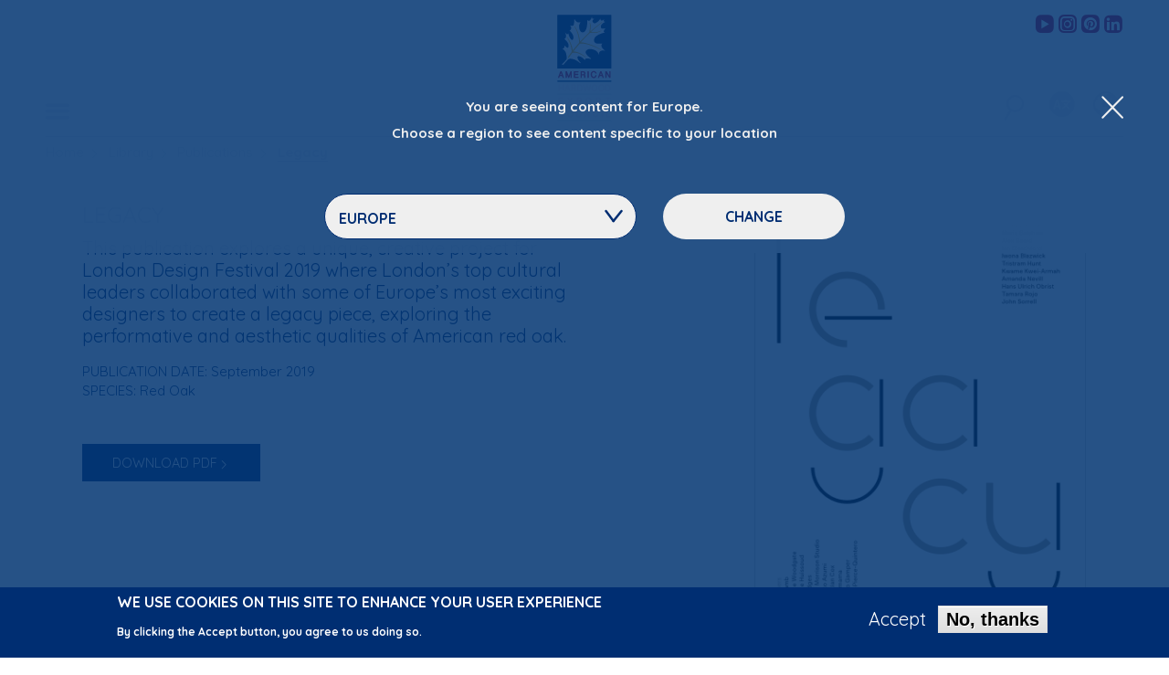

--- FILE ---
content_type: text/html; charset=UTF-8
request_url: https://www.americanhardwood.org/en/library/publications/legacy
body_size: 37372
content:


<!-- THEME DEBUG -->
<!-- THEME HOOK: 'html' -->
<!-- FILE NAME SUGGESTIONS:
   ▪️ html--node--1488.html.twig
   ▪️ html--node--%.html.twig
   ▪️ html--node.html.twig
   ✅ html.html.twig
-->
<!-- 💡 BEGIN CUSTOM TEMPLATE OUTPUT from 'themes/ah/templates/layout/html.html.twig' -->
<!DOCTYPE html>
<html  lang="en" dir="ltr" prefix="og: https://ogp.me/ns#" class="no-js" data-ahec_region="eu">
  <head>
    <meta charset="utf-8" />
<meta name="description" content="This publication explores a unique, creative project for London Design Festival 2019 where London’s top cultural leaders collaborated with some of Europe’s most exciting designers to create a legacy piece, exploring the performative and aesthetic qualities of American red oak." />
<meta property="og:site_name" content="American Hardwood" />
<meta property="og:title" content="Legacy" />
<meta property="og:image" content="https://www.americanhardwood.org/sites/default/files/publications/teaser-image/2019-09/AHEC_Legacy_Cover_teaser.jpg" />
<meta name="twitter:card" content="summary_large_image" />
<meta name="twitter:title" content="Legacy" />
<meta name="twitter:image:alt" content="AHEC legacy cover" />
<meta name="twitter:image" content="https://www.americanhardwood.org/sites/default/files/publications/teaser-image/2019-09/AHEC_Legacy_Cover_teaser.jpg" />
<script type="text/javascript" data-pin-hover="1" async defer data-pin-height="0" data-pin-shape="rect" data-pin-color="gray" src="//assets.pinterest.com/js/pinit.js"></script>
<meta name="Generator" content="Drupal 10 (https://www.drupal.org)" />
<meta name="MobileOptimized" content="width" />
<meta name="HandheldFriendly" content="true" />
<meta name="viewport" content="width=device-width, initial-scale=1.0" />
<style>div#sliding-popup, div#sliding-popup .eu-cookie-withdraw-banner, .eu-cookie-withdraw-tab {background: #002e72} div#sliding-popup.eu-cookie-withdraw-wrapper { background: transparent; } #sliding-popup h1, #sliding-popup h2, #sliding-popup h3, #sliding-popup p, #sliding-popup label, #sliding-popup div, .eu-cookie-compliance-more-button, .eu-cookie-compliance-secondary-button, .eu-cookie-withdraw-tab { color: #ffffff;} .eu-cookie-withdraw-tab { border-color: #ffffff;}</style>
<meta http-equiv="ImageToolbar" content="false" />
<link rel="icon" href="/themes/ah/favicon.ico" type="image/vnd.microsoft.icon" />
<link rel="alternate" hreflang="en" href="https://www.americanhardwood.org/en/library/publications/legacy" />
<link rel="canonical" href="https://www.americanhardwood.org/en/library/publications/legacy" />
<link rel="shortlink" href="https://www.americanhardwood.org/en/node/1488" />

    <title>AHEC | Legacy</title>
    <link rel="apple-touch-icon" sizes="180x180" href="/themes/ah/apple-touch-icon.png">
    <link rel="icon" type="image/png" href="/themes/ah/favicon-32x32.png" sizes="32x32">
    <link rel="icon" type="image/png" href="/themes/ah/favicon-16x16.png" sizes="16x16">
    <link rel="manifest" href="/themes/ah/manifest.json">
    <link rel="mask-icon" href="/themes/ah/safari-pinned-tab.svg" color="#002d72">
    <link rel="shortcut icon" href="/themes/ah/favicon.ico">
    <meta name="msapplication-config" content="/themes/ah/browserconfig.xml">
    <meta name="theme-color" content="#ffffff">
    <link rel="stylesheet" media="all" href="/sites/default/files/css/css__BbuMXekLmNBpzD2WtprQPNwz9VfLdVlwfzXbTqCFzQ.css?delta=0&amp;language=en&amp;theme=ah&amp;include=eJxtzjEOwyAMBdALkXAky8BPY8XgCMyQnr4S7dj1TY_P-FJLrCFbRyx93qw7T7ds9VY4AiZls0tAi4RbRvyHVHDwVA_DsrBSRREmlXaN-KVt0bZo9xMVYTzDUWPigfCePdFhsxV2sfabfQBsiD_b" />
<link rel="stylesheet" media="all" href="//fonts.googleapis.com/css?family=Quicksand:400,700" />
<link rel="stylesheet" media="all" href="/sites/default/files/css/css_U-O6hrONP4hvyCXjIUD1BgC_NXdyO1k5irACdOWlLU4.css?delta=2&amp;language=en&amp;theme=ah&amp;include=eJxtzjEOwyAMBdALkXAky8BPY8XgCMyQnr4S7dj1TY_P-FJLrCFbRyx93qw7T7ds9VY4AiZls0tAi4RbRvyHVHDwVA_DsrBSRREmlXaN-KVt0bZo9xMVYTzDUWPigfCePdFhsxV2sfabfQBsiD_b" />

    
    <script>
      (function(i,s,o,g,r,a,m){i['GoogleAnalyticsObject']=r;i[r]=i[r]||function(){
                (i[r].q=i[r].q||[]).push(arguments)},i[r].l=1*new Date();a=s.createElement(o),
              m=s.getElementsByTagName(o)[0];a.async=1;a.src=g;m.parentNode.insertBefore(a,m)
      })(window,document,'script','https://www.google-analytics.com/analytics.js','ga');

      ga('create', 'UA-100887509-1', 'auto');
      ga('send', 'pageview');
    </script>
  </head>
  <body class="lang-en section-en region-guessed path-node node--type-publications">
  <a href="#main-content" class="visually-hidden focusable skip-link">
    Skip to main content
  </a>
  
  

<!-- THEME DEBUG -->
<!-- THEME HOOK: 'off_canvas_page_wrapper' -->
<!-- BEGIN OUTPUT from 'core/themes/stable9/templates/content/off-canvas-page-wrapper.html.twig' -->
  <div class="dialog-off-canvas-main-canvas" data-off-canvas-main-canvas>
    

<!-- THEME DEBUG -->
<!-- THEME HOOK: 'page' -->
<!-- FILE NAME SUGGESTIONS:
   ▪️ page--node--1488.html.twig
   ▪️ page--node--%.html.twig
   ▪️ page--node--publications.html.twig
   ▪️ page--node.html.twig
   ✅ page.html.twig
-->
<!-- 💡 BEGIN CUSTOM TEMPLATE OUTPUT from 'themes/ah/templates/layout/page.html.twig' -->

<div class="off-canvas-wrapper">
  <div class="inner-wrap off-canvas-wrapper-inner" id="inner-wrap" data-off-canvas-wrapper>

    <div class="off-canvas-content" data-off-canvas-content>
      
      <header class="invisible" role="banner" aria-label="Site header">
        <div class="header-wrapper">
          <div class="row collapse" data-equalizer="header">
            <div class="small-4 medium-4 large-4 columns" data-equalizer-watch="header">
              <div class="left-menu-icon-container content-bottom">
                                  <button class="menu-button button main-menu-button float-left" type="button" data-toggle="main-menu-dropdown"><span class="ah-icons-hamburger"></span></button>
                              </div>
            </div>
            <div class="small-4 medium-4 large-4 columns text-center" data-equalizer-watch="header">
              <div class="ah-logo">
                <a href="/en/eu" title="American Hardwood Export Council Home"><img alt="American Hardwood Export Council logo" title="American Hardwood Export Council Home" class="logo" src="/themes/ah/logo.svg" typeof="foaf:Image" data-pin-nopin="1">
                </a>
              </div>
            </div>
            <div class="small-4 medium-4 large-4 columns" data-equalizer-watch="header">
                              <div class="social-icons float-right">
                  

<!-- THEME DEBUG -->
<!-- THEME HOOK: 'region' -->
<!-- FILE NAME SUGGESTIONS:
   ▪️ region--header-social-media-links.html.twig
   ✅ region.html.twig
-->
<!-- 💡 BEGIN CUSTOM TEMPLATE OUTPUT from 'themes/ah/templates/layout/region.html.twig' -->
  

<!-- THEME DEBUG -->
<!-- THEME HOOK: 'block' -->
<!-- FILE NAME SUGGESTIONS:
   ▪️ block--ahec-europe-social-media-links-header.html.twig
   ▪️ block--social-media-links-block.html.twig
   ▪️ block--social-media-links.html.twig
   ✅ block.html.twig
-->
<!-- 💡 BEGIN CUSTOM TEMPLATE OUTPUT from 'themes/ah/templates/block/block.html.twig' -->
<section class="hide block-ahec-europe-social-media-links-header block block-social-media-links block-social-media-links-block" id="block-ahec-europe-social-media-links-header">
  
    

      

<!-- THEME DEBUG -->
<!-- THEME HOOK: 'social_media_links' -->
<!-- BEGIN OUTPUT from 'modules/custom/social_media_links/templates/social-media-links.html.twig' -->
<ul class="social-links no-bullet"><li><a href="https://www.youtube.com/user/americanhardwood" target="_blank"><span class="social-icon ah-icons-contact-youtube"></span><span class="show-for-sr">AHEC's YouTube channel</span></a></li><li><a href="https://www.instagram.com/ahec_europe" target="_blank"><span class="social-icon ah-icons-contact-instagram"></span><span class="show-for-sr">AHEC's Instagram feed</span></a></li><li><a href="https://www.pinterest.co.uk/aheceurope" target="_blank"><span class="social-icon ah-icons-contact-pinterest"></span><span class="show-for-sr">AHEC's Pinterest feed</span></a></li><li><a href="https://www.linkedin.com/company/american-hardwood-export-council" target="_blank"><span class="social-icon ah-icons-contact-linkedin"></span><span class="show-for-sr">AHEC's LinkedIn profile</span></a></li></ul>
<!-- END OUTPUT from 'modules/custom/social_media_links/templates/social-media-links.html.twig' -->


  </section>

<!-- END CUSTOM TEMPLATE OUTPUT from 'themes/ah/templates/block/block.html.twig' -->



<!-- THEME DEBUG -->
<!-- THEME HOOK: 'block' -->
<!-- FILE NAME SUGGESTIONS:
   ▪️ block--ahec-middle-east-africa-social-media-links-header.html.twig
   ▪️ block--social-media-links-block.html.twig
   ▪️ block--social-media-links.html.twig
   ✅ block.html.twig
-->
<!-- 💡 BEGIN CUSTOM TEMPLATE OUTPUT from 'themes/ah/templates/block/block.html.twig' -->
<section class="hide block-ahec-middle-east-africa-social-media-links-header block block-social-media-links block-social-media-links-block" id="block-ahec-middle-east-africa-social-media-links-header">
  
    

      

<!-- THEME DEBUG -->
<!-- THEME HOOK: 'social_media_links' -->
<!-- BEGIN OUTPUT from 'modules/custom/social_media_links/templates/social-media-links.html.twig' -->
<ul class="social-links no-bullet"><li><a href="https://twitter.com/AHECmea" target="_blank"><span class="social-icon ah-icons-contact-twitter"></span><span class="show-for-sr">AHEC's Twitter feed</span></a></li><li><a href="https://www.facebook.com/americanhardwoodIMEA" target="_blank"><span class="social-icon ah-icons-contact-facebook"></span><span class="show-for-sr">AHEC's Facebook page</span></a></li><li><a href="https://www.instagram.com/americanhardwood_mea" target="_blank"><span class="social-icon ah-icons-contact-instagram"></span><span class="show-for-sr">AHEC's Instagram feed</span></a></li></ul>
<!-- END OUTPUT from 'modules/custom/social_media_links/templates/social-media-links.html.twig' -->


  </section>

<!-- END CUSTOM TEMPLATE OUTPUT from 'themes/ah/templates/block/block.html.twig' -->



<!-- THEME DEBUG -->
<!-- THEME HOOK: 'block' -->
<!-- FILE NAME SUGGESTIONS:
   ▪️ block--ahec-india-social-media-links-header.html.twig
   ▪️ block--social-media-links-block.html.twig
   ▪️ block--social-media-links.html.twig
   ✅ block.html.twig
-->
<!-- 💡 BEGIN CUSTOM TEMPLATE OUTPUT from 'themes/ah/templates/block/block.html.twig' -->
<section class="hide block-ahec-india-social-media-links-header block block-social-media-links block-social-media-links-block" id="block-ahec-india-social-media-links-header">
  
    

      

<!-- THEME DEBUG -->
<!-- THEME HOOK: 'social_media_links' -->
<!-- BEGIN OUTPUT from 'modules/custom/social_media_links/templates/social-media-links.html.twig' -->
<ul class="social-links no-bullet"><li><a href="https://www.facebook.com/americanhardwoodIMEA" target="_blank"><span class="social-icon ah-icons-contact-facebook"></span><span class="show-for-sr">AHEC's Facebook page</span></a></li><li><a href="https://www.instagram.com/ahec_india" target="_blank"><span class="social-icon ah-icons-contact-instagram"></span><span class="show-for-sr">AHEC's Instagram feed</span></a></li><li><a href="https://www.linkedin.com/company/american-hardwood-export-council" target="_blank"><span class="social-icon ah-icons-contact-linkedin"></span><span class="show-for-sr">AHEC's LinkedIn profile</span></a></li></ul>
<!-- END OUTPUT from 'modules/custom/social_media_links/templates/social-media-links.html.twig' -->


  </section>

<!-- END CUSTOM TEMPLATE OUTPUT from 'themes/ah/templates/block/block.html.twig' -->



<!-- THEME DEBUG -->
<!-- THEME HOOK: 'block' -->
<!-- FILE NAME SUGGESTIONS:
   ▪️ block--ahec-oceania-social-media-links-header.html.twig
   ▪️ block--social-media-links-block.html.twig
   ▪️ block--social-media-links.html.twig
   ✅ block.html.twig
-->
<!-- 💡 BEGIN CUSTOM TEMPLATE OUTPUT from 'themes/ah/templates/block/block.html.twig' -->
<section class="hide block-ahec-oceania-social-media-links-header block block-social-media-links block-social-media-links-block" id="block-ahec-oceania-social-media-links-header">
  
    

      

<!-- THEME DEBUG -->
<!-- THEME HOOK: 'social_media_links' -->
<!-- BEGIN OUTPUT from 'modules/custom/social_media_links/templates/social-media-links.html.twig' -->
<ul class="social-links no-bullet"><li><a href="https://twitter.com/@ahec_anz" target="_blank"><span class="social-icon ah-icons-contact-twitter"></span><span class="show-for-sr">AHEC's Twitter feed</span></a></li><li><a href="https://www.facebook.com/@americanhardwoodANZ" target="_blank"><span class="social-icon ah-icons-contact-facebook"></span><span class="show-for-sr">AHEC's Facebook page</span></a></li><li><a href="https://www.instagram.com/ahec_anz" target="_blank"><span class="social-icon ah-icons-contact-instagram"></span><span class="show-for-sr">AHEC's Instagram feed</span></a></li></ul>
<!-- END OUTPUT from 'modules/custom/social_media_links/templates/social-media-links.html.twig' -->


  </section>

<!-- END CUSTOM TEMPLATE OUTPUT from 'themes/ah/templates/block/block.html.twig' -->



<!-- THEME DEBUG -->
<!-- THEME HOOK: 'block' -->
<!-- FILE NAME SUGGESTIONS:
   ▪️ block--ahec-southeast-asia-social-media-links-header.html.twig
   ▪️ block--social-media-links-block.html.twig
   ▪️ block--social-media-links.html.twig
   ✅ block.html.twig
-->
<!-- 💡 BEGIN CUSTOM TEMPLATE OUTPUT from 'themes/ah/templates/block/block.html.twig' -->
<section class="hide block-ahec-southeast-asia-social-media-links-header block block-social-media-links block-social-media-links-block" id="block-ahec-southeast-asia-social-media-links-header">
  
    

      

<!-- THEME DEBUG -->
<!-- THEME HOOK: 'social_media_links' -->
<!-- BEGIN OUTPUT from 'modules/custom/social_media_links/templates/social-media-links.html.twig' -->
<ul class="social-links no-bullet"><li><a href="https://twitter.com/ahecSEA" target="_blank"><span class="social-icon ah-icons-contact-twitter"></span><span class="show-for-sr">AHEC's Twitter feed</span></a></li><li><a href="https://www.facebook.com/americanhardwoodSEA" target="_blank"><span class="social-icon ah-icons-contact-facebook"></span><span class="show-for-sr">AHEC's Facebook page</span></a></li><li><a href="https://www.instagram.com/ahec_SEA" target="_blank"><span class="social-icon ah-icons-contact-instagram"></span><span class="show-for-sr">AHEC's Instagram feed</span></a></li></ul>
<!-- END OUTPUT from 'modules/custom/social_media_links/templates/social-media-links.html.twig' -->


  </section>

<!-- END CUSTOM TEMPLATE OUTPUT from 'themes/ah/templates/block/block.html.twig' -->



<!-- END CUSTOM TEMPLATE OUTPUT from 'themes/ah/templates/layout/region.html.twig' -->


                </div>
                            <div class="right-menu-icon-container content-bottom">
                                  <button class="region-button button main-menu-button float-right" type="button" data-toggle="region-dropdown"><span class="ah-icons-region"></span></button>
                                                  <button class="language-button button main-menu-button float-right" type="button" data-toggle="language-dropdown"><span class="ah-icons-language"></span></button>
                                                  <button class="search-button button main-menu-button float-right" type="button" data-toggle="search-dropdown"><span class="ah-icons-magnify"></span></button>
                                                  <button class="region-guessed-button button main-menu-button float-right" type="button" data-toggle="region-guessed-dropdown"></button>
                              </div>
            </div>
          </div>
        </div>
        <div class="row collapse">
          <div class="small-12 medium-12 large-12 columns">
                          <div class="dropdown-pane main-menu-dropdown-pane bottom blue-menu" id="main-menu-dropdown" data-dropdown data-auto-focus="false" data-v-offset="0" data-h-offset="0">
                <div class="blue-menu-bg"></div>
                <button class="close-dropdown-pane close-button" type="button" aria-label="Close Dropdown Menu"><span class="ah-icons-x-close" aria-hidden="true"></span></button>
                <div class="row">
                  <div class="small-10 medium-10 large-10 end columns">
                    <h2>Welcome to AHEC <span class="region-name"></span></h2>
                    Not in <span class="region-name">Europe</span>? <button class="change-area" type="button">Change area</button>
                  </div>
                </div>
                

<!-- THEME DEBUG -->
<!-- THEME HOOK: 'region' -->
<!-- FILE NAME SUGGESTIONS:
   ▪️ region--header-menu.html.twig
   ✅ region.html.twig
-->
<!-- 💡 BEGIN CUSTOM TEMPLATE OUTPUT from 'themes/ah/templates/layout/region.html.twig' -->
  

<!-- THEME DEBUG -->
<!-- THEME HOOK: 'block' -->
<!-- FILE NAME SUGGESTIONS:
   ✅ block--ah-main-menu.html.twig
   ▪️ block--system-menu-block--main.html.twig
   ▪️ block--system-menu-block.html.twig
   ▪️ block--system.html.twig
   ▪️ block.html.twig
-->
<!-- 💡 BEGIN CUSTOM TEMPLATE OUTPUT from 'themes/ah/templates/block/block--ah-main-menu.html.twig' -->
<nav role="navigation" aria-labelledby="block-ah-main-menu-menu" id="block-ah-main-menu" class="block-ah-main-menu hide-for-medium-only">
            
  <h2 class="block-title visually-hidden" id="block-ah-main-menu-menu">Main navigation</h2>
  

        

<!-- THEME DEBUG -->
<!-- THEME HOOK: 'menu__main' -->
<!-- FILE NAME SUGGESTIONS:
   ▪️ menu--main.html.twig
   ✅ menu--main--ah-main-menu.html.twig
   ▪️ menu--main.html.twig
   ▪️ menu.html.twig
-->
<!-- 💡 BEGIN CUSTOM TEMPLATE OUTPUT from 'themes/ah/templates/navigation/menu--main--ah-main-menu.html.twig' -->

              <div block="block-ah-main-menu" class="row">
                      <ul class="no-bullet main-menu small-12 large-4 columns">
                  <li class="home toplevel menu-item-1 childless">
        <a href="/index.php/en" data-drupal-link-system-path="&lt;front&gt;">Home</a>              </li>
                            <li class="american-hardwood toplevel menu-item-2">
        <input type="checkbox" class="ah-menu-checkbox" id="mnu2"><label class="toggle" for="mnu2"><span></span><span></span></label><a href="/index.php/en/american-hardwood" data-drupal-link-system-path="node/2040">American Hardwood</a>                                <ul class="no-bullet main-menu-submenu">
                          <li class="species-guide submenu-item-1 childless">
        <a href="/index.php/en/american-hardwood/species-guide" data-drupal-link-system-path="node/2028">species guide</a>              </li>
                            <li class="compare-species submenu-item-2 childless">
        <a href="/index.php/en/american-hardwood/compare-species" data-drupal-link-system-path="american-hardwood/compare-species">compare species</a>              </li>
                            <li class="grading-sawn-lumber submenu-item-3 childless">
        <a href="/index.php/en/american-hardwood/grading-sawn-lumber" data-drupal-link-system-path="node/137">grading sawn lumber</a>              </li>
                            <li class="sourcing-american-hardwood submenu-item-4 childless">
        <a href="/index.php/en/american-hardwood/sourcing-american-hardwood" data-drupal-link-system-path="node/124">sourcing American hardwood</a>              </li>
                            <li class="thermally-modified-timber-tmt submenu-item-5 childless">
        <a href="/index.php/en/american-hardwood/thermally-modified-timber" data-drupal-link-system-path="node/1791">thermally-modified timber (TMT)</a>              </li>
                            <li class="structural-applications submenu-item-6 childless">
        <a href="/index.php/en/american-hardwood/structural-applications" data-drupal-link-system-path="node/1788">structural applications</a>              </li>
                    </ul>
      
              </li>
                            <li class="environmental-profile toplevel menu-item-3">
        <input type="checkbox" class="ah-menu-checkbox" id="mnu3"><label class="toggle" for="mnu3"><span></span><span></span></label><a href="/index.php/en/environmental-profile" data-drupal-link-system-path="node/1890">Environmental Profile</a>                                <ul class="no-bullet main-menu-submenu">
                          <li class="legality submenu-item-1 childless">
        <a href="/index.php/en/environmental-profile/legality" data-drupal-link-system-path="node/97">legality</a>              </li>
                            <li class="sustainability submenu-item-2 childless">
        <a href="/index.php/en/environmental-profile/sustainability" data-drupal-link-system-path="node/98">sustainability</a>              </li>
                            <li class="environmental-impact submenu-item-3 childless">
        <a href="/index.php/en/environmental-profile/environmental-impact" data-drupal-link-system-path="node/100">environmental impact</a>              </li>
                            <li class="environmental-profile-ahep submenu-item-4 childless">
        <a href="/index.php/en/environmental-profile/american-hardwood-environmental-profile" title="American Hardwood Environmental Profile" data-drupal-link-system-path="node/143">Environmental Profile (AHEP)</a>              </li>
                            <li class="lca-tool submenu-item-5 childless">
        <a href="/index.php/en/environmental-profile/life-cycle-assessment-tool" data-drupal-link-system-path="node/1909">LCA tool</a>              </li>
                            <li class="interactive-forest-map submenu-item-6 childless">
        <a href="/index.php/en/environmental-profile/interactive-forest-map" data-drupal-link-system-path="node/1895">interactive forest map</a>              </li>
                            <li class="project-environmental-profiles submenu-item-7 childless">
        <a href="/index.php/en/environmental-profile/project-environmental-profiles" data-drupal-link-system-path="node/1892">project environmental profiles</a>              </li>
                            <li class="seneca-creek submenu-item-8 childless">
        <a href="/index.php/en/environmental-profile/seneca-creek" data-drupal-link-system-path="node/1874">Seneca Creek</a>              </li>
                            <li class="media submenu-item-9 childless">
        <a href="/index.php/en/node/1871" data-drupal-link-system-path="node/1871">media</a>              </li>
                    </ul>
      
              </li>
              </ul>
                        <ul class="no-bullet main-menu small-12 large-4 columns">
                  <li class="examples toplevel menu-item-4">
        <input type="checkbox" class="ah-menu-checkbox" id="mnu4"><label class="toggle" for="mnu4"><span></span><span></span></label><a href="/index.php/en/examples" data-drupal-link-system-path="node/136">Examples</a>                                <ul class="no-bullet main-menu-submenu">
                          <li class="our-projects submenu-item-1 childless">
        <a href="/index.php/en/examples/our-projects" data-drupal-link-system-path="examples/our-projects">our projects</a>              </li>
                            <li class="case-studies submenu-item-2 childless">
        <a href="/index.php/en/examples/case-studies" data-drupal-link-system-path="examples/case-studies">case studies</a>              </li>
                            <li class="other-applications submenu-item-3 childless">
        <a href="/index.php/en/examples/other-applications" data-drupal-link-system-path="examples/other-applications">other applications</a>              </li>
                    </ul>
      
              </li>
                            <li class="news-feed toplevel menu-item-5 childless">
        <a href="/index.php/en/news-feed" data-drupal-link-system-path="news-feed">News Feed</a>              </li>
              </ul>
                        <ul class="no-bullet main-menu small-12 large-4 columns">
                  <li class="library toplevel menu-item-6">
        <input type="checkbox" class="ah-menu-checkbox" id="mnu6"><label class="toggle" for="mnu6"><span></span><span></span></label><a href="/index.php/en/library" data-drupal-link-system-path="node/135">Library</a>                                <ul class="no-bullet main-menu-submenu">
                          <li class="videos submenu-item-1 childless">
        <a href="/index.php/en/library/videos" data-drupal-link-system-path="library/videos">videos</a>              </li>
                            <li class="podcasts submenu-item-2 childless">
        <a href="/index.php/en/library/podcasts" data-drupal-link-system-path="library/podcasts">podcasts</a>              </li>
                            <li class="publications submenu-item-3 childless">
        <a href="/index.php/en/library/publications" data-drupal-link-system-path="library/publications">publications</a>              </li>
                            <li class="reports submenu-item-4 childless">
        <a href="/index.php/en/library/reports" data-drupal-link-system-path="library/reports">reports</a>              </li>
                    </ul>
      
              </li>
                            <li class="about toplevel menu-item-7">
        <input type="checkbox" class="ah-menu-checkbox" id="mnu7"><label class="toggle" for="mnu7"><span></span><span></span></label><a href="/index.php/en/about" data-drupal-link-system-path="node/2048">About</a>                                <ul class="no-bullet main-menu-submenu">
                          <li class="what-we-do submenu-item-1 childless">
        <a href="/index.php/en/about/what-we-do" data-drupal-link-system-path="node/2046">what we do</a>              </li>
                            <li class="get-in-touch submenu-item-2 childless">
        <a href="/index.php/about/contact-us/">get in touch</a>              </li>
                            <li class="our-team submenu-item-3 childless">
        <a href="/index.php/en/about/our-team" data-drupal-link-system-path="node/2056">our team</a>              </li>
                            <li class="distributors submenu-item-4 childless">
        <a href="/index.php/en/about/regional-distribution" data-drupal-link-system-path="about/regional-distribution">distributors</a>              </li>
                            <li class="our-members submenu-item-5 childless">
        <a href="/index.php/en/about/our-members" data-drupal-link-system-path="node/2047">our members</a>              </li>
                    </ul>
      
              </li>
              </ul>
                    </div>
      


<!-- END CUSTOM TEMPLATE OUTPUT from 'themes/ah/templates/navigation/menu--main--ah-main-menu.html.twig' -->


  </nav>

<!-- END CUSTOM TEMPLATE OUTPUT from 'themes/ah/templates/block/block--ah-main-menu.html.twig' -->



<!-- THEME DEBUG -->
<!-- THEME HOOK: 'block' -->
<!-- FILE NAME SUGGESTIONS:
   ✅ block--ah-main-menu-medium.html.twig
   ▪️ block--system-menu-block--main.html.twig
   ▪️ block--system-menu-block.html.twig
   ▪️ block--system.html.twig
   ▪️ block.html.twig
-->
<!-- 💡 BEGIN CUSTOM TEMPLATE OUTPUT from 'themes/ah/templates/block/block--ah-main-menu-medium.html.twig' -->
<nav role="navigation" aria-labelledby="block-ah-main-menu-medium-menu" id="block-ah-main-menu-medium" class="block-ah-main-menu-medium show-for-medium-only">
            
  <h2 class="block-title visually-hidden" id="block-ah-main-menu-medium-menu">Main navigation medium</h2>
  

        

<!-- THEME DEBUG -->
<!-- THEME HOOK: 'menu__main' -->
<!-- FILE NAME SUGGESTIONS:
   ▪️ menu--main.html.twig
   ✅ menu--main--ah-main-menu-medium.html.twig
   ▪️ menu--main.html.twig
   ▪️ menu.html.twig
-->
<!-- 💡 BEGIN CUSTOM TEMPLATE OUTPUT from 'themes/ah/templates/navigation/menu--main--ah-main-menu-medium.html.twig' -->

              <div block="block-ah-main-menu-medium" class="row">
                      <ul class="no-bullet main-menu medium-6 columns">
                  <li class="home menu-item-1">
        <span class="ah-icons-menu-stroke hide"></span><a href="/index.php/en" data-drupal-link-system-path="&lt;front&gt;">Home</a>              </li>
                            <li class="american-hardwood menu-item-2">
        <span class="ah-icons-menu-stroke hide"></span><a href="/index.php/en/american-hardwood" data-drupal-link-system-path="node/2040">American Hardwood</a>                                <ul class="no-bullet main-menu-submenu">
                          <li class="species-guide submenu-item-1">
        <a href="/index.php/en/american-hardwood/species-guide" data-drupal-link-system-path="node/2028">species guide</a>              </li>
                            <li class="compare-species submenu-item-2">
        <a href="/index.php/en/american-hardwood/compare-species" data-drupal-link-system-path="american-hardwood/compare-species">compare species</a>              </li>
                            <li class="grading-sawn-lumber submenu-item-3">
        <a href="/index.php/en/american-hardwood/grading-sawn-lumber" data-drupal-link-system-path="node/137">grading sawn lumber</a>              </li>
                            <li class="sourcing-american-hardwood submenu-item-4">
        <a href="/index.php/en/american-hardwood/sourcing-american-hardwood" data-drupal-link-system-path="node/124">sourcing American hardwood</a>              </li>
                            <li class="thermally-modified-timber-tmt submenu-item-5">
        <a href="/index.php/en/american-hardwood/thermally-modified-timber" data-drupal-link-system-path="node/1791">thermally-modified timber (TMT)</a>              </li>
                            <li class="structural-applications submenu-item-6">
        <a href="/index.php/en/american-hardwood/structural-applications" data-drupal-link-system-path="node/1788">structural applications</a>              </li>
                    </ul>
      
              </li>
                            <li class="environmental-profile menu-item-3">
        <span class="ah-icons-menu-stroke hide"></span><a href="/index.php/en/environmental-profile" data-drupal-link-system-path="node/1890">Environmental Profile</a>                                <ul class="no-bullet main-menu-submenu">
                          <li class="legality submenu-item-1">
        <a href="/index.php/en/environmental-profile/legality" data-drupal-link-system-path="node/97">legality</a>              </li>
                            <li class="sustainability submenu-item-2">
        <a href="/index.php/en/environmental-profile/sustainability" data-drupal-link-system-path="node/98">sustainability</a>              </li>
                            <li class="environmental-impact submenu-item-3">
        <a href="/index.php/en/environmental-profile/environmental-impact" data-drupal-link-system-path="node/100">environmental impact</a>              </li>
                            <li class="environmental-profile-ahep submenu-item-4">
        <a href="/index.php/en/environmental-profile/american-hardwood-environmental-profile" title="American Hardwood Environmental Profile" data-drupal-link-system-path="node/143">Environmental Profile (AHEP)</a>              </li>
                            <li class="lca-tool submenu-item-5">
        <a href="/index.php/en/environmental-profile/life-cycle-assessment-tool" data-drupal-link-system-path="node/1909">LCA tool</a>              </li>
                            <li class="interactive-forest-map submenu-item-6">
        <a href="/index.php/en/environmental-profile/interactive-forest-map" data-drupal-link-system-path="node/1895">interactive forest map</a>              </li>
                            <li class="project-environmental-profiles submenu-item-7">
        <a href="/index.php/en/environmental-profile/project-environmental-profiles" data-drupal-link-system-path="node/1892">project environmental profiles</a>              </li>
                            <li class="seneca-creek submenu-item-8">
        <a href="/index.php/en/environmental-profile/seneca-creek" data-drupal-link-system-path="node/1874">Seneca Creek</a>              </li>
                            <li class="media submenu-item-9">
        <a href="/index.php/en/node/1871" data-drupal-link-system-path="node/1871">media</a>              </li>
                    </ul>
      
              </li>
                            <li class="examples menu-item-4">
        <span class="ah-icons-menu-stroke hide"></span><a href="/index.php/en/examples" data-drupal-link-system-path="node/136">Examples</a>                                <ul class="no-bullet main-menu-submenu">
                          <li class="our-projects submenu-item-1">
        <a href="/index.php/en/examples/our-projects" data-drupal-link-system-path="examples/our-projects">our projects</a>              </li>
                            <li class="case-studies submenu-item-2">
        <a href="/index.php/en/examples/case-studies" data-drupal-link-system-path="examples/case-studies">case studies</a>              </li>
                            <li class="other-applications submenu-item-3">
        <a href="/index.php/en/examples/other-applications" data-drupal-link-system-path="examples/other-applications">other applications</a>              </li>
                    </ul>
      
              </li>
              </ul>
                        <ul class="no-bullet main-menu medium-6 columns">
                  <li class="news-feed menu-item-5">
        <span class="ah-icons-menu-stroke hide"></span><a href="/index.php/en/news-feed" data-drupal-link-system-path="news-feed">News Feed</a>              </li>
                            <li class="library menu-item-6">
        <span class="ah-icons-menu-stroke hide"></span><a href="/index.php/en/library" data-drupal-link-system-path="node/135">Library</a>                                <ul class="no-bullet main-menu-submenu">
                          <li class="videos submenu-item-1">
        <a href="/index.php/en/library/videos" data-drupal-link-system-path="library/videos">videos</a>              </li>
                            <li class="podcasts submenu-item-2">
        <a href="/index.php/en/library/podcasts" data-drupal-link-system-path="library/podcasts">podcasts</a>              </li>
                            <li class="publications submenu-item-3">
        <a href="/index.php/en/library/publications" data-drupal-link-system-path="library/publications">publications</a>              </li>
                            <li class="reports submenu-item-4">
        <a href="/index.php/en/library/reports" data-drupal-link-system-path="library/reports">reports</a>              </li>
                    </ul>
      
              </li>
                            <li class="about menu-item-7">
        <span class="ah-icons-menu-stroke hide"></span><a href="/index.php/en/about" data-drupal-link-system-path="node/2048">About</a>                                <ul class="no-bullet main-menu-submenu">
                          <li class="what-we-do submenu-item-1">
        <a href="/index.php/en/about/what-we-do" data-drupal-link-system-path="node/2046">what we do</a>              </li>
                            <li class="get-in-touch submenu-item-2">
        <a href="/index.php/about/contact-us/">get in touch</a>              </li>
                            <li class="our-team submenu-item-3">
        <a href="/index.php/en/about/our-team" data-drupal-link-system-path="node/2056">our team</a>              </li>
                            <li class="distributors submenu-item-4">
        <a href="/index.php/en/about/regional-distribution" data-drupal-link-system-path="about/regional-distribution">distributors</a>              </li>
                            <li class="our-members submenu-item-5">
        <a href="/index.php/en/about/our-members" data-drupal-link-system-path="node/2047">our members</a>              </li>
                    </ul>
      
              </li>
              </ul>
                    </div>
      


<!-- END CUSTOM TEMPLATE OUTPUT from 'themes/ah/templates/navigation/menu--main--ah-main-menu-medium.html.twig' -->


  </nav>

<!-- END CUSTOM TEMPLATE OUTPUT from 'themes/ah/templates/block/block--ah-main-menu-medium.html.twig' -->



<!-- END CUSTOM TEMPLATE OUTPUT from 'themes/ah/templates/layout/region.html.twig' -->


              </div>
                                    <div class="dropdown-pane main-menu-dropdown-pane bottom blue-menu" id="region-dropdown" data-dropdown data-auto-focus="false" data-v-offset="0" data-h-offset="90">
              <div class="blue-menu-bg"></div>
              <button class="close-dropdown-pane close-button" type="button" aria-label="Close Dropdown Menu"><span class="ah-icons-x-close" aria-hidden="true"></span></button>
              <div class="row">
                <div class="small-12 medium-12 large-12 end columns">
                  

<!-- THEME DEBUG -->
<!-- THEME HOOK: 'region' -->
<!-- FILE NAME SUGGESTIONS:
   ▪️ region--header-region.html.twig
   ✅ region.html.twig
-->
<!-- 💡 BEGIN CUSTOM TEMPLATE OUTPUT from 'themes/ah/templates/layout/region.html.twig' -->
  

<!-- THEME DEBUG -->
<!-- THEME HOOK: 'block' -->
<!-- FILE NAME SUGGESTIONS:
   ✅ block--ah-region-switcher.html.twig
   ▪️ block--system-menu-block--region-switcher.html.twig
   ▪️ block--system-menu-block.html.twig
   ▪️ block--system.html.twig
   ▪️ block.html.twig
-->
<!-- 💡 BEGIN CUSTOM TEMPLATE OUTPUT from 'themes/ah/templates/block/block--ah-region-switcher.html.twig' -->
<div class="small-12 columns">
    <nav role="navigation" aria-labelledby="block-ah-region-switcher-menu" id="block-ah-region-switcher" class="block-ah-region-switcher">
                      
    <h2 class="block-title visually-hidden">Region switcher</h2>
    

        <h4 style="display:block;text-align:center"><span class="ah-icons-region"></span> Choose a region to see content specific to your location</h4>

          

<!-- THEME DEBUG -->
<!-- THEME HOOK: 'menu__region_switcher' -->
<!-- FILE NAME SUGGESTIONS:
   ▪️ menu--region-switcher.html.twig
   ✅ menu--region-switcher--ah-region-switcher.html.twig
   ▪️ menu.html.twig
-->
<!-- 💡 BEGIN CUSTOM TEMPLATE OUTPUT from 'themes/ah/templates/navigation/menu--region-switcher--ah-region-switcher.html.twig' -->
<div class="small-12 medium-12 large-9 columns">
  <svg xmlns="http://www.w3.org/2000/svg" viewBox="0 0 394.97 200.51" id="region_select_svg"><defs><style>.cls-1{fill:#fff;}g:hover .cls-1,g.hover .cls-1{fill:#eaaa00;cursor:pointer}</style></defs><title>Choose a region to see content specific to your location</title>
    <g id="svg_select_AHEC_Headquarters" title="AHEC Headquarters" data-region-url="https://www.ahec.org"><path class="cls-1" d="M100.44,62.77a.21.21,0,0,0,0-.07,1.13,1.13,0,0,0-.1-.13c-.06-.09,0,0,0-.06a1.71,1.71,0,0,0-.25-.22,1.5,1.5,0,0,0-.23-.15,9,9,0,0,0-1.1-.39l-.18,0h-.22l-.16,0-.07,0h0l-.3.12h0l0,0-.12.08-.12.1-.06,0a1.64,1.64,0,0,0-.21.25.76.76,0,0,0-.08.11l0,.07h0a2.58,2.58,0,0,0-.23.54h0s0,0,0,.06l0,.14,0,.26v.22a2.34,2.34,0,0,0,0,.26v.07h0s0,.09,0,.13l.06.13a.08.08,0,0,0,0,0l.17.24s0,0,0,0h0l.1.09.14.11h0l0,0a2,2,0,0,0,.34.14,2.54,2.54,0,0,0,.63.06,2.33,2.33,0,0,0,.69-.17,2.44,2.44,0,0,0,1.11-.87,2,2,0,0,0,.29-.68,1.08,1.08,0,0,0,0-.54A.47.47,0,0,0,100.44,62.77Z"/></g>
    <g id="svg_select_Europe" title="Europe" data-region-url="?region=eu"><path class="cls-1" d="M315.34,56.41c-1.52.68-1.2,1.32-.37,2,.3.26.6.51.92.74s.82.67.46,1.11-1,.09-1.3-.27a4.77,4.77,0,0,1-1.25-1.5c-.83-2.36-2.61-4-4-6-.39-.54-1-1.22-.24-1.67s.9.51,1.22,1c.84,1.17,1.63,2.38,2.5,3.53A2,2,0,0,0,315.34,56.41Z"/><path class="cls-1" d="M155.18,37.63c.33-.8,1.09-1.11,1.48-.88,1.76,1,3.42-.21,5.12,0a2.8,2.8,0,0,1,.78.07c.73.25,1.8.38,1.78,1.28s-1,1.11-1.82,1a2.07,2.07,0,0,0-1.43.53c-2,1.28-3.23,1.19-4.35-.74A2.14,2.14,0,0,0,155.18,37.63Z"/><path class="cls-1" d="M150.09,34.73c.57-.88.61-1,1.2-.71s1.13-.14,1.66-.26,1.22-.52,1.78.12A7.21,7.21,0,0,1,150.09,34.73Z"/><path class="cls-1" d="M146.31,21.18H150c-1.84.28-3.7.86-5.51.1Z"/><path class="cls-1" d="M179.67,41.8a1.42,1.42,0,0,1,0,2A2.68,2.68,0,0,1,179.67,41.8Z"/><path class="cls-1" d="M167.41,22.5l-.43-.88c.38-.11.78-.15.94.3S167.77,22.47,167.41,22.5Z"/><path class="cls-1" d="M235.69,34.3,234.15,32c0-.44-.08-.92.37-1.23.1,1.43,1.18,2.19,2.09,3.05,1.18,1.12.95,2.85-.49,3.26-.64.18-1.44.2-1.75-.47-.41-.91.83-.55,1-1.07A4.08,4.08,0,0,0,235.69,34.3Z"/><path class="cls-1" d="M266.55,29.19a6.81,6.81,0,0,1-4.71,0A9.51,9.51,0,0,1,266.55,29.19Z"/><path class="cls-1" d="M195.06,43.7a2.65,2.65,0,0,1,2.72,0A2.72,2.72,0,0,1,195.06,43.7Z"/><path class="cls-1" d="M206.11,36.63a3.14,3.14,0,0,1,3.14,0A4.64,4.64,0,0,1,206.11,36.63Z"/><path class="cls-1" d="M207.26,38.71c.47.1.88.24.74,1L206.11,39C206.51,39,207,39.1,207.26,38.71Z"/><path class="cls-1" d="M225,33.09c-.32.43.42,1-.13,1.33-.1.06-.47-.3-.71-.46Z"/><path class="cls-1" d="M235.69,34.3c.34.51.35.93-.3,1.19C234.93,35,235.39,34.65,235.69,34.3Z"/><path class="cls-1" d="M335.14,38a2.58,2.58,0,0,0-2.34-1.47,10.27,10.27,0,0,1-3.24-.8A38.11,38.11,0,0,0,315,32.78c-.43,0-1.18-.25-1.24.24-.22,1.77-1.14.79-1.81.5a2.25,2.25,0,0,0-1.3-.36c-2.61.57-5-.41-7.47-.91-4.81-1-9.7-1.62-14.59-2.16-.83-.1-2.85-1.55-2.87,1.11a.49.49,0,0,1-.35.12c-1.59-.6-3.23.81-4.81-.12-.33.09-.48.69-1,.34l-3.24-1.86c-.51-.29-1-.73-1.63-.45-1.39.61-2.82,0-4.24.17a19.9,19.9,0,0,1-3.91-.21,37,37,0,0,1-4.71,0c-.82,0-1.61.9-2.61.07.31-.22.51-.37.72-.5.69-.41,2.07-.31,1.94-1.3s-1.47-1.12-2.42-1.23a30.4,30.4,0,0,1-6.41-1c-.58-.2-1.52-.24-1.82.36-.58,1.12-1.47.86-2.35.88a17.33,17.33,0,0,0-4.47.67c-.61.17-1.5.25-1.55,1-.07,1.26-.84,1-1.62,1.05s-1.67-.4-2.34.47c-.85,1.13-2,1.55-3.21.69-.8-.58-.81.24-1.18.4a2,2,0,0,0,.28,1.77,3.11,3.11,0,0,0-.65-.54c-.67-.2-.85-.73-1-1.35a1.11,1.11,0,0,0-1.24-1,1.82,1.82,0,0,0-1.65.85c-.85,1.34-1.09,2.39.82,3,.53.16,1.33.52.87,1.21s-1.05,0-1.43-.34A5.92,5.92,0,0,0,225,33.09c-.29.28,0,1.15-.84.87-1.81-.27-3.62.72-5.45,0a1.13,1.13,0,0,0-1.22.49c-.57.87-1.86.66-2.35,1.67-.14.29-.6.26-.9.09a.56.56,0,0,1-.21-.83c.6-1.22-.35-1.23-1-1.15-2.55.33.06,1.57-.41,2.3-.63.22-1.56.26-1.9.72-1,1.34-2,1.11-3.36.78-.65-.16-.44.38-.12.69-.13.62-.27.65-1.15.31-1.55-1.9-1.55-1.92,0-2.39a12.69,12.69,0,0,1,3.14,0c1.33-.59.72-1.15-.08-1.57a14.13,14.13,0,0,0-5.24-1.56c-.78-.08-1.75,0-2.29-.39-1.7-1.33-3.65-1.33-5.62-1.53-1.29-.14-1.82,1.22-3,1.21-2,0-3.4,1.08-4.65,2.52-2,2.31-4.1,4.5-7,5.63-.58.22-1.33.18-1.65.89a2.68,2.68,0,0,1,0,2c.6,1.15.84,3.49,2.68,2.23,2.23-1.53,3.06-.71,4.08,1.1a3.48,3.48,0,0,1,.63,1.59c0,.49.29,1.13.78.78.85-.6,2.51-.47,2.27-2.23-.12-.82.41-1.32,1-1.76,1-.69,1-1.36.09-2.23-1.14-1.12-.93-2,.55-2.67,1.1-.48,2.19-.8,2.44-2.25.16-.86,1-.67,1.64-.6.38,0,.89,0,.94.5.06.7-.51.94-1,1.24-2.36,1.28-2.35,1.3-.71,4.25a24.68,24.68,0,0,0,2.72,0c1.32,0,2.8-1,4.32.85h-3.95c-.93,0-1.44.38-1,1.34s.2,1.33-.87,1.06c-1.33-.33-1.72.26-1.76,1.55,0,1-.75,2.13-1.74,1.93a6.33,6.33,0,0,0-3.72.59c-.7.26-2.9-.75-2.94-1.39,0-.34.41-.8-.23-.89-.46-.07-.61.38-.68.78s-.17,1-.82.74a.88.88,0,0,1-.39-1.2,5,5,0,0,0,.39-2.45c-2,1.1-2.32,1.67-1.63,3.37.53,1.3.11,1.58-1.14,1.66s-2.24,1-3.31,1.66c-1.77,1.05-2.53,4.13-5.45,3.08a.64.64,0,0,0-.36.08c.09,1.86-1.25.63-1.89.84-.42.13-1,0-1.12.53s.38.75.85.94c3.08,1.23,3.55,2.42,2.13,5.36a6.17,6.17,0,0,1-3.19.4,4.54,4.54,0,0,0,1.76-.28c-1.66-.53-3.39-.1-5.09-.35-.6-.1-1.23.3-1.21,1.36,0,1.28.34,2.59-.54,3.93-.35.54-.32,2.93.75,2.9,1.74,0,3,1.42,5.08.8,1.68-.49,2.69-1.11,3.29-2.39.78-1.63,1.37-3.26,3.3-3.88a1.37,1.37,0,0,0,.81-1.28c.09-1.45,1.12-1.63,2.09-1.29,1.14.41,2,.42,2.77-.56a1,1,0,0,1,1.7,0c1.33,2.29,3.75,3.21,5.73,4.68a1.62,1.62,0,0,1,.66,1.68c-.06.67-.65.69-1.15.87a2,2,0,0,1-1.86,0c-.32-.18-.8.13-.63.43.41.73,1.35.69,2,1.08s.84.08,1.28-.4c1-1,1.19-2.53,1.95-3.48.6-.75.54-.75,0-1.13-1.69-1.1-3.77-1.66-4.69-3.8-.19-.44-1.31-.53-.74-1.4s1.31-.54,1.91-.12c1.7,1.2,3.35,2.47,5,3.72.1.08.23.21.22.31-.17,2.1,1.43,3.43,2.21,5.12.33.7.44,1.71,1.52,1.41s1.15-1.18,1.13-2.07a4.4,4.4,0,0,0-.21-1.36c-.29-.75-.54-1.47.62-1.53.34,0,.75-.13,1.12-.16a9,9,0,0,1,1-1.92,3.06,3.06,0,0,1,2.8-1.67c1.48.15,2.87.91,4.37.9.77,0,1.52,0,2.3,0s1.62.16,2.43.18a6.78,6.78,0,0,0,2.33-.23,2.1,2.1,0,0,0,1.32-.94c.3-.68,0-1.5.19-2.21.34-1,1.49-1.4,2.45-1.6a21.75,21.75,0,0,1,3.31-.54,1.76,1.76,0,0,1,2,1.42c.16.63.11,1.31.3,1.93,0,.09,0,.11,0,.11l.07,0a1.73,1.73,0,0,0,.31.14c.26.12.52.21.78.32a2,2,0,0,1,1.12,2.89c-.22.57-.63,1.18-.34,1.81a2.82,2.82,0,0,0,1.28,1.25,3.23,3.23,0,0,0,3.65-.24c.7-.66.09-2,.25-2.87a3.14,3.14,0,0,1,.2-.59.4.4,0,0,1-.14-.32,4.85,4.85,0,0,1,.75-2.46c.35-.66.82-1.84-.07-2.3-.59-.31-1.25-.31-1.75-.8-.32-.32-.94-.88-1-1.35,0-.23.05-.33-.12-.51a1.63,1.63,0,0,0-.59-.29c-.3-.1-.61-.14-.92-.23-1.51-.49-1.58-2.61-.73-3.74a4.7,4.7,0,0,1,2.06-1.35,17.88,17.88,0,0,1,2.74-.89,6.17,6.17,0,0,1,2.83-.14c.94.24,1.26.92,1.9,1.54a4,4,0,0,0,2.8.88,8.25,8.25,0,0,1,3,.49,8.54,8.54,0,0,1,2,1.5A10.92,10.92,0,0,0,247.79,57a7.53,7.53,0,0,1,2.45,1.54,8.39,8.39,0,0,0,1.1,1.13,2.2,2.2,0,0,0,1.33.29c2.05-.11,3.81-1.54,5.93-1.32a7.25,7.25,0,0,0,3.11,0,9.46,9.46,0,0,0,1.59-1c.47-.27,1-.48,1.46-.7,1.68-.75,3.07-1.94,5-2a20.64,20.64,0,0,0,2.61-.09A6.46,6.46,0,0,0,275,53.47a6.26,6.26,0,0,1,2.8-1.17,3.08,3.08,0,0,1,2.61,1c.41.4.63.6,1.21.39a15.33,15.33,0,0,1,1.45-.61,5.23,5.23,0,0,1,1.72,0,3.81,3.81,0,0,0,1.67-.23c.54-.2.91-.42.75-1a5.53,5.53,0,0,1-.36-1.44,1.61,1.61,0,0,1,.94-1.35,5,5,0,0,1,2.29-.3c1.34-.1,1-1.69,1-2.58a2.24,2.24,0,0,1,1.07-2c1.39-.86,3.31-.42,4.77,0,.73.2,1.45.5,2.19.65a4.08,4.08,0,0,1,2.3.83,7.79,7.79,0,0,1,1.14,1.72,7.32,7.32,0,0,0,.37-1.18,1.68,1.68,0,0,1,1.88-1.57c2.27-.06,4.54-.73,6.8.31a3.24,3.24,0,0,0,2.54-.12c-.4-.88-1.24-1.84-.19-2.49a1.89,1.89,0,0,1,2.67.38,1.79,1.79,0,0,0,.28.27c.6.48,1.06.38,1.42-.3.12-.22-.15-.79.42-.62.36.11.93.47.75.78-.55,1,.06,2.38-.77,3.14-1.39,1.27-.74,2.21.25,3.13a68.08,68.08,0,0,1,5,4.8c.48.54,1,1.16,1.86.74s.43-1.17.24-1.77.17-1,.3-1.5.43-1.3,0-1.71c-1.18-1.13-1.43-3.14-3.44-3.52a1.28,1.28,0,0,1-.92-1.85c.34-.83,1-.28,1.64-.19,1.35.21,3.16.3,3.86-.76,1-1.5,2-2.27,3.86-2.17a11.91,11.91,0,0,0-2.24-1.51c-.53-.31-1.07-.64-.77-1.38s.92-.49,1.38-.37a12.5,12.5,0,0,1,4.23,1.5,1.18,1.18,0,0,0,1.53-.13C336.11,38.78,335.35,38.39,335.14,38Zm-99.31-1.61c-.47.16-.53-.17-.39-.55,0-.58.4-1.08.46-1.67a11,11,0,0,0-.65-1.1c.3.32.64.63.9,1C237,35.1,236.89,36,235.83,36.36Z"/><path class="cls-1" d="M171.67,52c.86-1.25.16-1.82-1-2.05-1.73-.34-1.37-1.78-1.39-2.81s1.16-1.44,2.07-1.77c.27-.09.92.09.77.25-1.2,1.3,1,2,.44,3.18,1.5.73,1.76,2.28,2.4,3.58-.06.38.71.44.35.93.54,1.66-.19,2-1.72,1.86a12,12,0,0,0-3.09.3c-.43.08-.93.47-1.08-.2s.51-.43.83-.56.69-.28,1-.42c-.19-1-1.43.25-1.44-.76,0-.54.79-.31,1-.7S171.5,52.39,171.67,52Z"/><path class="cls-1" d="M169.86,50.64c-1.52.22-.34,2.12-1.84,2.38a2.93,2.93,0,0,0-1.05.51c-.48.32-.67,1.3-1.54.74s-.61-1.19-.14-1.86c.09-.14.19-.38.13-.51-.24-.51-.81-1.4-.1-1.43,1.3-.07,2.28-1.71,3.7-.72A6.33,6.33,0,0,1,169.86,50.64Z"/><path class="cls-1" d="M184.26,68.12c-.17.82-.09,1.76-1.11,1.7s-.68-1-.71-1.68a.79.79,0,0,1,.15-.56c.79-.69-.5-2,.73-2.52C183.65,66.12,184,67.18,184.26,68.12Z"/><path class="cls-1" d="M172.49,64.13c-1.88,1.24-3.9.25-5.84.61l0-.49h4.43Z"/><path class="cls-1" d="M175.32,53.33c.09-.39-.91-.36-.35-.93.35,0,.79-.48,1,0S175.73,53.15,175.32,53.33Z"/><path class="cls-1" d="M171.67,52c.29.8-.5.57-.78.83C170.52,52,170.8,51.72,171.67,52Z"/><path class="cls-1" d="M121.46,56.71c-1.59-.46-1-1-.42-1.91,1.08-1.78.78-4.77-.58-5.3a3.2,3.2,0,0,1-2.1-3c-.35-2.37-1-2.63-3.06-1.42-1.34.78-2.52.22-2.33-1.26s-.79-2-1.84-2.33c-1.87-.57-6.25,2.24-6.25,4.2,0,2.21-1.32,3-2.93,3.66-1.28.5-2.22,1-2.17,2.61a1.15,1.15,0,1,1-2.21-.32c.54-1.34-.2-1.91-1.22-2.46-1.45-.78-2.87-1.6-4.25-2.49-2-1.33-2-2.45.05-3.84,2.73-1.85,6.2-2.14,8.78-4.27a8.51,8.51,0,0,0,2.56-1.27c1-.89,2.36-.15,3.47-.65.79-.27,1.19-1,1.76-1.53a.93.93,0,0,0,.15-1.4c-.43-.5-.94-.38-1.43-.1-.28.16-.54.38-.81.56-2,1.39-2.8,1.16-3.58-1.13-.28-.82-.59-1.51-1.55-1.51a1.81,1.81,0,0,0-1.94,1.37c-.2.71-.44,1.54-1.25,1.61-2.47.21-4.93,1-7.42.14a3.08,3.08,0,0,0-1.71-.32c-3,.93-5.69.48-8.68-.51-4.54-1.51-9.4-.79-14.13-.59a26.17,26.17,0,0,1-5.87-.4,35.65,35.65,0,0,0-19.22,1.49c-.54.21-1.3.36-1,1.15.45,1.41-.55,1.36-1.37,1.51a16,16,0,0,0-2.33.38c-.74.26-2.29.2-1,1.77.48.6-.32.72-.67.87-1.39.61-2.79,1.18-4.19,1.73-.8.31-1.47.74-1.44,1.66s.17,1.62,1.11,1.9c.48.14.9.28.7.93-.45,1.37.3,1.09,1.09.79,1.89-.73,3.68-1.79,5.76-1.94a15.92,15.92,0,0,0,5.83-1.69c2.49-1.23,6.43.92,7.42,3.47,1.25,3.2.06,7.08,2.81,9.82.12.11.06.54-.07.7-.24.33-.59.2-.85,0s-.54-.56-.83-.84-.68-.75-1.17-.36-.22.86,0,1.24c.77,1.1.4,2.09-.16,3.13-1.47,2.79-3,5.58-4.32,8.43-1.05,2.23-.91,5.25.53,6.48a5.91,5.91,0,0,1,2.08,6.07c-.51,3.15,1.23,5,3,7,.25.28.48.73,1,.47s.27-.7.08-1c-1.16-2-.9-4.52-2.27-6.48a1.2,1.2,0,0,1,.63-1.93,1.09,1.09,0,0,1,1,.05,2.34,2.34,0,0,1,.19-.46A2.05,2.05,0,0,1,55,78.24c1.64.3,2.81,1.82,4.32,2.44s3,.42,4.45.73c2.89.63,4.69,3.12,7.12,4.57.61-1,1.22-2.07,1.82-3.12S74.1,81.3,75.28,82a2.76,2.76,0,0,0,3-.15A4,4,0,0,1,80.8,81c1.94.27,3.15,1.08,3.16,3.24A1.63,1.63,0,0,0,85.88,86c1.12-.12,1.42-1.08,1.44-2a5.54,5.54,0,0,0-.26-2c-.59-1.67.08-2.71,1.43-3.64,2.87-2,5.69-4,6.76-7.67.15-.5.8-.84,1.17-1.29,2.26-2.75,6.27-3.2,8.32-6.37.45-.71,2.55-1.82,3.39-.54,1.33,2,2,.13,2.76-.21,1.11-.49,1.08-1.45.36-2.45-1.45-2-.69-3.83,1.71-4.1a16.16,16.16,0,0,1,3-.06,2.83,2.83,0,0,0,2.37-.66c.29-.27.7-.87,1.13-.33s-.23.78-.54,1.07c-.57.54-1.3,1-1.08,1.94s1.15,1.13,2,1.27a4,4,0,0,1,.56.18c.62.22,1.28.26,1.41-.51S122.39,57,121.46,56.71ZM99.09,66.07A2.62,2.62,0,0,1,96,64.72a3,3,0,0,1,.44-2.93,2.79,2.79,0,0,1,1.16-.91,2.74,2.74,0,0,1,.68-.14c.11-.1,3.28.87,3.31,2.37A3.19,3.19,0,0,1,99.09,66.07Z"/><path class="cls-1" d="M146.31,21.18c5.73-.6,11.44-1.33,17.15.3a14.67,14.67,0,0,0,3.52.14c.23.25.71.39.43.88a4.78,4.78,0,0,0-3.74,2.41c-.69,1.17-2.34,1.42-2.56,3.31-.13,1.1-2,1.41-3.41,1.27-.4,0-1-.23-1.18.36s.51.66.9.82,1.09.31,1.12.94c.05.8-.68.8-1.21,1-.9.36-1.5,1.31-2.6,1.26a31.82,31.82,0,0,0-4.64.85c-2.07,2.31-5,2.66-7.77,3.27-2.23.49-2.65,2.54-4,3.73-.86.75-1.31,2-2.73,1.76-2.37-.44-3.85-1.79-4-3.65-.19-2-.4-4.09,2-5.26,1-.48.23-2.13,1.47-2.66.14-.06-.29-.53-.61-.6-1.25-.27-1.55-.88-1.11-2.14.49-1.44-.35-2.06-1.74-2.07a10.19,10.19,0,0,1-4.64-.59c-.51-.25-1-.51-.88-1.14a1,1,0,0,1,1-.86c4.63-.27,8.64-3.2,13.37-3.06,1.37,0,2.75-.12,4.13-.18,1.72.38,3.45,0,4.73.17.71-.1.35-.46.48-.23s0,.13-.14.14A6.67,6.67,0,0,1,146.31,21.18Z"/><path class="cls-1" d="M112,33.07c-1.84-.2-3.79-1.19-6-.78-.89.16-.76-.68-.48-1.26a3.27,3.27,0,0,1,2.85-1.84,28.75,28.75,0,0,1,4.23.3c1,.08,2,1.1,2.83-.52.24-.51,1.26-.24,1.47.35.56,1.59,1.86,1.86,3.24,2.14,1,.21,1.87.82,1.06,1.91-1.09,1.49-.16,1.66.95,1.66a1.72,1.72,0,0,1,1.86,1.41c.18.8-.54,1.28-1.13,1.71s-1.21.55-1.68-.2a2.17,2.17,0,0,0-1.54-1.1c-.5-.09-1-.11-1.17.42s.34.65.65.79a1.24,1.24,0,0,1,.67,1.8,1.19,1.19,0,0,1-1.68.52c-.82-.34-1.09-.22-.7.73.21.5-.33.66-.72.64a2.21,2.21,0,0,1-1.3-.31c-1.48-1.32-2.73-3-5.17-2.26a.89.89,0,0,1-.92-1c.14-.59.82-.43,1.16-.3,2.35.93,3.43-1.2,5-2.06.74-.4.68-1.06.08-1.63A3.61,3.61,0,0,0,112,33.07Z"/><path class="cls-1" d="M91.92,34.13c-2.22-1.62-4.42-.24-6.69.13-2.06.33-3-.73-2.28-2.58.38-1-.13-1.08-.79-.9a9.13,9.13,0,0,0-2.17.9,1.41,1.41,0,0,1-2.06-.46c-.65-1,.39-1.23.93-1.54,2-1.15,3.93-2,6.63-1.34a30,30,0,0,1,5.44,1.48c.72.33,1.37-.29,2-.52.5-.18,1-.36,1.46.12A1.13,1.13,0,0,1,94.62,31c-.15.19-.37.52-.3.68C95.54,34.45,93.07,33.42,91.92,34.13Z"/><path class="cls-1" d="M120.23,21.56a7.45,7.45,0,0,1,7.15-.63,3.17,3.17,0,0,0,2.66,0,2.73,2.73,0,0,1,.74-.27c1.16-.23,2.95-.66,3.2.39s-1.57.74-2.5,1c-3.61,1-7.24,1.93-10.83,3a27.26,27.26,0,0,1-6.73,1.41c-.75,0-1.61.23-2.24-.85,1.57-.63,3.26-.44,4.78-.88,1.12-.33,2.86-.08,2.65-2.13C118.7,21.39,120.19,22.27,120.23,21.56Z"/><path class="cls-1" d="M86.66,26.83c1.84-1.82,3.4-2.09,5.1-1.09.5.3,1,.64,1.48,1,.83.56,1.63,1.23,2.49,0,.38-.55.93-.38,1.38,0,.25.19.6.5.58.73,0,.65-.71.77-1.18.8-1.51.12-3,.12-4.52.16-.19,0-.53,0-.56-.12C90.61,25.82,88.57,26.73,86.66,26.83Z"/><path class="cls-1" d="M103,37.12c1.25-1,2.68-.25,4-.45-.72.65-1.65.11-2.7.53.7.57,1.29,1.07,1.9,1.56.35.29.48.61.15,1-.18.22-.48.38-.66.15-1.05-1.3-1.91-.39-2.82.19-.37.23-.74.67-1.22.34s-.46-.88-.21-1.39C101.65,38.18,102.58,37.88,103,37.12Z"/><path class="cls-1" d="M115.3,28.11c-2.7.95-5-.42-7.67-.42C108.86,26.31,112.71,26.62,115.3,28.11Z"/><path class="cls-1" d="M100,28.28c.69.09,1.2.07,1.4.58s-.18.85-.5,1.16a3.36,3.36,0,0,1-2.64,1.07c-.67-.07-1.4-.43-1.46-1.1s.76-.53,1.2-.52C99,29.49,98.92,27.64,100,28.28Z"/><path class="cls-1" d="M113.74,24.06c-1,.29-2.51.93-2.74,0-.29-1.24,1.41-1.34,2.42-1.67a3.05,3.05,0,0,1,2.1.22c.45.18,1.15.32,1,1s-.78.55-1.31.51c-.46-.45-1-.1-1.56-.27,0,.05,0,.12,0,.16S113.7,24,113.74,24.06Z"/><path class="cls-1" d="M102,28c-.4-.08-.91-.17-1.41-.3s-.92-.4-.76-.95c.2-.71.75-.34,1.11-.17.76.38,1.39-.1,2.08-.19s1.35-.31,1.5.41-.74.77-1.24,1A6.36,6.36,0,0,1,102,28Z"/><path class="cls-1" d="M106.79,28.74a5.33,5.33,0,0,1-3.09,1.56c-.2,0-.44-.15-.67-.23.09-.23.11-.53.28-.67A3.42,3.42,0,0,1,106.79,28.74Z"/><path class="cls-1" d="M120.23,21.56c.43.67-.23.44-.45.49a.93.93,0,0,0-.67.54c-1.65-.06-1.65-.06-2.73-.79C117.68,21.07,119,21.76,120.23,21.56Z"/><path class="cls-1" d="M103,37.12c.11,1.14-.88,1.4-1.55,1.92l-.47-.45Z"/><path class="cls-1" d="M104.05,24.45c-.35,0-.85.22-.86-.39,0-.45.45-.62.82-.7.86-.17.73.46.71,1A.47.47,0,0,1,104.05,24.45Z"/><path class="cls-1" d="M113.74,24.06a1.08,1.08,0,0,1-.36-.11c-.18-.14-.16-.32.09-.31.61,0,1.29-.24,1.76.4Z"/><path class="cls-1" d="M104.05,24.45l.67-.12c.41.1,1.08.33.66.73S104.35,25,104.05,24.45Z"/></g>
    <g id="svg_select_Japan" title="Japan" data-region-url="http://www.ahec-japan.org"><path class="cls-1" d="M320.77,72.12c1.61,1.92,1.56,1.87-.56,2.53-.63.19-1.63.28-1.93,1.14s-.85.91-1.56.79c-.21-.19-.08-.54-.3-.72a.71.71,0,0,1,0,.72,5.79,5.79,0,0,1-2.07.82c-.44-.22-.65-.69-1.06-.94s-.74-.33-1-.7c-.08-1.47.85-1.89,2.07-1.89,1,0,2.06.19,2-1.38a.73.73,0,0,1,.43-.57c2.76-.55,1.57-2.25,1-3.69a3.21,3.21,0,0,1-.21-1.52c.44-1,1-.69,1.51-.09.37,1,1.61,1.57,1.54,2.84A3.55,3.55,0,0,0,320.77,72.12Z"/><path class="cls-1" d="M317.1,66.66c0-.86-2.49-1.5-.21-2.62.42-.2-.15-.63-.37-.91s-.89-.82-.38-1.34.91.15,1.36.33c.9.34,1.66,1.19,2.67,1s1.14.74,1.32,1.14c.31.71-.38.66-.94.71s-.11,1.74-1.4,1.19C318.26,65.49,317.72,66.25,317.1,66.66Z"/><path class="cls-1" d="M312.35,75.76c.43,0,.9-.06,1.24.32a3.87,3.87,0,0,1,.44,3.26c-2.27,1.06-1.42-2.21-3-2.14A1.49,1.49,0,0,1,312.35,75.76Z"/><path class="cls-1" d="M317.1,66.66c.61-.45.8-2.71,2-.48v.44a1.18,1.18,0,0,0-1.52.09Z"/><path class="cls-1" d="M316.44,76.58c.06-1.16-1.38-.44-1.66-1.37,1.45-.6,1.79.24,1.94,1.37h-.28Z"/><path class="cls-1" d="M314,79.34c.31-1.15-.33-2.17-.44-3.26a1.92,1.92,0,0,1,.78,1.32C314.33,78.06,314.64,78.78,314,79.34Z"/><path class="cls-1" d="M320.77,72.12c-.91-.86-.55-1.76-.08-2.66A5.7,5.7,0,0,1,320.77,72.12Z"/></g>
    <g id="svg_select_Greater_China" title="Greater China" data-region-url="http://www.ahec-china.org"><path class="cls-1" d="M305.16,91a1.19,1.19,0,0,1-.73-.56c-.89-1.26-.06-2.29.42-3.36a.64.64,0,0,1,.87-.2c.26.13.66.46.63.63-.23,1.12-.56,2.21-.88,3.31C305.45,90.91,305.26,91,305.16,91Z"/><path class="cls-1" d="M311.6,58.25c-.13-2.73-1.75-4.73-3.51-6.57a2.58,2.58,0,0,0-2.92-.66c-1.41.63-2.27-.7-3.32-1.12-.44-.17-.12-.8.2-1.43-.19-.33-.38-.66-.59-1-.38-.55-.61-1.22-1.26-1.5a18.53,18.53,0,0,0-2-.43c-.68-.22-1.36-.43-2.06-.6-1.07-.25-3.29-.74-3.95.54-.43.84.16,2-.18,2.86a2.21,2.21,0,0,1-1.63,1.39c-.79.13-2.84-.3-2.44,1.11.26.91.64,1.81-.27,2.52a4.31,4.31,0,0,1-2.19.76c-.57,0-1.13-.1-1.7-.1a3.29,3.29,0,0,0-1.39.44,2,2,0,0,1-2.16,0c-.77-.58-1.16-1.31-2.26-1.23-1.91.14-3.08,1.92-4.8,2.5-1.42.47-2.95,0-4.38.38a8.27,8.27,0,0,0-2.23,1.1c-.87.53-1.86.82-2.74,1.33a12.73,12.73,0,0,1-1.54.95,4,4,0,0,1-1.22.31,20.94,20.94,0,0,1-2.74-.22c-1.81-.09-3.44,1.07-5.21,1.3a3.32,3.32,0,0,1-2.31-.41c-.71-.49-1.15-1.27-1.87-1.77a14.15,14.15,0,0,0-2.4-1.2,8.44,8.44,0,0,1-2.22-1.36,5.89,5.89,0,0,0-1.89-1.31,10.7,10.7,0,0,0-2.88-.32,4.86,4.86,0,0,1-2.41-.7,3.68,3.68,0,0,1-.94-.86,2.49,2.49,0,0,0-.74-.74,4.1,4.1,0,0,0-2.72,0,16.5,16.5,0,0,0-2.41.77,3.72,3.72,0,0,0-1.87,1.18c-.3.46-.47,1.65.07,2s1.18.28,1.7.56a1.58,1.58,0,0,1,.8.75,1.94,1.94,0,0,1,.06.58c.35.35.57.83,1,1,.65.3,1.38.32,1.83,1a2.63,2.63,0,0,1,.14,2.48,14.42,14.42,0,0,0-.88,2,7.16,7.16,0,0,1,4.31-.29,3.5,3.5,0,0,1,1.44.51,7.11,7.11,0,0,0,1.71,1.12,10.15,10.15,0,0,0,2.7.17,4.76,4.76,0,0,1,2.17.79,9.13,9.13,0,0,1,1.89,1.56,1.74,1.74,0,0,1,.44.67,7.21,7.21,0,0,0,.27,1,5.8,5.8,0,0,0,3.12,3,8.68,8.68,0,0,1,1.42-1,13.78,13.78,0,0,1,2.72-1.28,3.51,3.51,0,0,1,2.43-.09,2.31,2.31,0,0,1,1.35,1.85,9.52,9.52,0,0,0,.64,2.74,2.11,2.11,0,0,1,.45,1.29l.3.09c.21,0,.44.06.66.12a1.9,1.9,0,0,1,.45.26c.13.06.3,0,.44.1a1.27,1.27,0,0,1,.58,1.16c-.06.54-.49.85-.67,1.33s.14.64.49.78a11,11,0,0,0,3.09.29,14.38,14.38,0,0,1,3.57,1c.62.21,1.24.46,1.86.69a2.19,2.19,0,0,1,.74.35,1.39,1.39,0,0,1,.31.54,8.47,8.47,0,0,0,.65,1.13,7.3,7.3,0,0,1,1.32,3.1,3.33,3.33,0,0,1-.07,1,15.69,15.69,0,0,1,5.41-.72c2.09.07,4.09.6,6.17.78a14.48,14.48,0,0,1,4,.5,4.31,4.31,0,0,1,2.34,2.47,1.5,1.5,0,0,1,1.86.71c.42.65.73.66,1.13,0s1.15-.52,1.76-.7c3.68-1.1,6.53-3,7.33-7.14a8.07,8.07,0,0,0-3.23-8.67c-1.43-1.08-1.39-2.09.18-3,.83-.5,1.08-.82.07-1.16-.61-.21-1.44-1-2,.15-.18.38-.53.46-.76.11-.67-1-3.22-1.56-.75-3.32.4-.29.35-1.25,1.13-1.13s.65.79.53,1.4a1.06,1.06,0,0,0,.7,1.26c.51.19.59-.33.85-.61,1-1.08,2.14-1,2.71.34.3.67.59,1.15,1.36,1.21s1.15.76,1.34,1.48a17.2,17.2,0,0,0,.53,1.9c.36.88.95,1.45,2,1a1.43,1.43,0,0,0,1-2c-.23-.7-.43-1.52-1.08-1.83-2.68-1.29-2.78-3.25-1.66-5.62a.4.4,0,0,0,0-.19c.05-1.15.74-1.46,1.56-.86,1.61,1.14,2.17.12,2.51-1.13A17.73,17.73,0,0,0,311.6,58.25Z"/></g>
    <g id="svg_select_Southeast_Asia" title="Southeast Asia" data-region-url="?region=sea"><path class="cls-1" d="M303.63,109.78a26.73,26.73,0,0,1,2.74,2.42c.31.35-.18,1-.73,1.19-1.62.58-1.52,1.55-.64,2.71.57.75,2.22,1.58-.16,2.1.48,2-2,2.89-1.86,4.73,0,.82-.37,1.14-1,1-1.83-.28-3.82-.3-5.39-1.12-.9-.46-1.17-2.26-1.56-3.51a17.55,17.55,0,0,0-.29-1.92.71.71,0,0,1,.61-1c3.58-.56,5.55-3.15,7.41-5.87C302.92,110.24,302.8,109.71,303.63,109.78Z"/><path class="cls-1" d="M291.49,123.79a14.24,14.24,0,0,1-.4,1.52c-.46,1.28-.88,1.42-2.06.37a18.78,18.78,0,0,1-3.74-5.28,64,64,0,0,0-3.54-5.54c-.45-.63-1.58-.82-2.28-1.43-.48-.43-.94-.89-.56-1.5s1-.35,1.45-.13c1.92.92,4.11,1.55,4.79,4,.05.18.19.48.3.48,3.35.12,3.06,3.92,5.26,5.22C291.34,121.86,291.58,122.62,291.49,123.79Z"/><path class="cls-1" d="M307.64,126c-1,.54-1.63.59-1-.82.17-.4.27-.92-.06-1.06-1.6-.66-.61-1.67-.41-2.56a2.57,2.57,0,0,1,.35-.87c.69-1-.25-2.49,1.25-3.22,1.22-.6,2.22,0,3.31.23a1.11,1.11,0,0,0,.55-.11c.39-.15.14-1.24,1-.7.15.1.17.48.15.72,0,.72-.61.94-1.18,1.15a1.24,1.24,0,0,1-1.27-.23,1.33,1.33,0,0,0-1.93.23c-.36.38-.89.72-.59,1.31s.74-.16,1.14-.1a2,2,0,0,0,1.33-.25.56.56,0,0,1,.84.22c.21.48-.15.76-.57.79-1.57.13-1.44.95-.87,2,.09.16,0,.43.1.57.49.62,1.22,1.35.6,2s-1.21-.55-1.94-.5c-.41-.68-.54-1.36-.22-1.77C307.74,123.73,308.19,125,307.64,126Z"/><path class="cls-1" d="M302.43,129.12c1,.75,2.2-.22,3.25.53a2.32,2.32,0,0,1-2.32.65c-1.77-.77-3.59-.15-5.33-.48-2.16-.42-4.27-1.07-6.4-1.64a.84.84,0,0,1-.65-1.05.87.87,0,0,1,1.16-.75,8.47,8.47,0,0,1,2.08.53c.81.37,1.44,1.15,2.37.08.37-.43,3.6,1.11,4,1.75C301.09,129.28,301.88,128.61,302.43,129.12Z"/><path class="cls-1" d="M282.8,107.78l.8-.83c.81.31,1.59.63,1.54,1.74a1.53,1.53,0,0,0,.88,1.43c2.13,1.15,2.71,3.21,3.22,5.32.25,1-.12,1.36-1.13,1.07a3.45,3.45,0,0,1-2.4-2.87c-.37-1.72-.83-3.29-2.44-4.28C282.67,109,282.7,108.38,282.8,107.78Z"/><path class="cls-1" d="M310.81,103.49c-1.13-.34-.66-2.62-2.55-2.06-.37.5,1,1.13-.06,1.56-.26.1-.62,0-.93-.09.08-.61-1.14-1.15-.15-1.79.66-.42.35-.37-.11-.62-1-.57-1.77-1.33-.75-2.57a1.57,1.57,0,0,0,.08-1.68c-.18-.43-1-.79-.23-1.28a1.52,1.52,0,0,1,2,.16c.75.91,1.33,1.93.38,3.16s-.59,1.78.8,1.84c2.11.08,1.84,1.58,2,2.9C311.19,103.25,310.93,103.3,310.81,103.49Z"/><path class="cls-1" d="M313.48,106.31c0,1.58,1.4,2.87.09,4.8-1.11,1.64-1.69.92-2.06,0-.51-1.34-1.22-1.52-2.5-1.1.49-1,.42-2.35,2.3-2C312.05,108.1,312.22,106.38,313.48,106.31Z"/><path class="cls-1" d="M309.37,104c.21.92,1.86-.25,1.82,1.27a2.06,2.06,0,0,1-1.29,1.75c-.16-.92-1.21-1.26-1.45-2.1C308.29,104.43,308.74,104.16,309.37,104Z"/><path class="cls-1" d="M313.13,130.68a12,12,0,0,0-1.16.95c-.44.47-.89.8-1.52.45a.86.86,0,0,1-.4-.6c0-.78.66-.86,1.18-1.07a3.18,3.18,0,0,1,.77-.12C312.41,130.32,312.84,130.3,313.13,130.68Z"/><path class="cls-1" d="M316.82,115.4c.84.85-1.15,1.82.17,2.6a5.84,5.84,0,0,1-.93.66c-.45.21-.54-.2-.59-.5-.09-.54-.54-1.42.13-1.53C316.45,116.49,316.19,115.55,316.82,115.4Z"/><path class="cls-1" d="M310.81,103.49l.45-.47c.51.19,1.14-.78,1.49,0a4.24,4.24,0,0,1,0,2.66c0,.11-.45.22-.66.19-.42-.06-.39-.32-.28-.7C312.07,104.32,312.38,103.33,310.81,103.49Z"/><path class="cls-1" d="M307.64,126c.24-1.21-.37-2.53.76-3.69v2.54Z"/><path class="cls-1" d="M307.85,131.36c-.08.41-.33.65-.68.58a1.63,1.63,0,0,1-1.44-1.1c-.08-.29.3-.49.52-.4C306.83,130.67,307.56,130.67,307.85,131.36Z"/><path class="cls-1" d="M313.13,130.68c-.4-.07-.87.08-1.13-.39.6-.52,1.07-1.36,2.09-.89C314.31,130.25,313.36,130.19,313.13,130.68Z"/><path class="cls-1" d="M306.46,129.62a6.9,6.9,0,0,1,3.32.06A2.64,2.64,0,0,1,306.46,129.62Z"/><path class="cls-1" d="M315.1,123.91c-.45,0-.86-.09-.89-.43s.43-.52.79-.6a.49.49,0,0,1,.64.5A.53.53,0,0,1,315.1,123.91Z"/><path class="cls-1" d="M317.91,123.24c-.5-.13-1.11.14-1.66-.48a1.58,1.58,0,0,1,2.1,0A.53.53,0,0,1,317.91,123.24Z"/><path class="cls-1" d="M289.82,106.72c.06-.17.08-.43.2-.48.28-.13.23.16.25.3a1,1,0,0,0,.52.91c-.09.33-.23.65-.64.44S289.68,107.18,289.82,106.72Z"/><path class="cls-1" d="M305.08,105.9c.34,1,.06,1.37-.47,1.64C304.23,106.9,304.79,106.62,305.08,105.9Z"/><path class="cls-1" d="M314.06,121.31a1.41,1.41,0,0,1-2-.22Z"/><path class="cls-1" d="M302.43,129.12c-.57-.4-1.47.8-1.88-.38C301.18,128.85,301.89,128.54,302.43,129.12Z"/><path class="cls-1" d="M305.84,106.16a2.22,2.22,0,0,1-.16-.62c0-.26.12-.53.44-.47a.46.46,0,0,1,.22.41A3,3,0,0,1,305.84,106.16Z"/><path class="cls-1" d="M294.27,93.61c.9-.11,1.28.13,1.14.83s-.27,1.5-1.25,1.39c-.68-.08-1.57-.14-1.55-1.11C292.64,93.45,293.8,93.82,294.27,93.61Z"/><path class="cls-1" d="M283.61,107c-.93-1.22-.22-2.6-.47-3.93.7.19.19.84.57,1.12.48-.35.13-.88.29-1.3a2,2,0,0,1-.07,2.32A2.18,2.18,0,0,0,283.61,107Z"/><path class="cls-1" d="M291.51,97.09a4.05,4.05,0,0,1-1.75-2.31A2.39,2.39,0,0,1,291,92a3.29,3.29,0,0,0-2.19-2.12,23.87,23.87,0,0,0-3.68-.34c-1.91-.21-3.75-.68-5.68-.75a14.1,14.1,0,0,0-5.93.93,7.85,7.85,0,0,1-.57.92,1.21,1.21,0,0,0,.2-.09c.09,0,.52.23.59.42.57,1.61,2,2.57,2.89,4a3.51,3.51,0,0,1,.64,2.79c-.11.44-.7,1,.12,1.31s1.49.71,2.1-.25c1-1.55,1.21-.49,1.67.43,1.4,2.71,1.58,5.64,1.64,8.6.64.08.9-.2.8-.82-.45-.83-.13-1.73-.12-2.6a.67.67,0,0,0,.39.27c.47-.55.27-1.16.13-1.76.15-.63,0-1.32,1.13-.56,1.86,1.21,2.71,3.4,4.69,4.41l.15-.09c-.12-.23,0-.12.09.13s0,1,.73.69c.6-.59.93-1.41,1.83-1.74a2.47,2.47,0,0,0,1.64-2.82C294,100.63,293.6,98.46,291.51,97.09Z"/></g>
    <g id="svg_select_Middle_East_and_Africa" title="Middle East and Africa" data-name="Middle East and Africa" data-region-url="?region=mea"><path class="cls-1" d="M239.31,86.8a6.78,6.78,0,0,1,4.72,0A9,9,0,0,1,239.31,86.8Z"/><path class="cls-1" d="M208.94,73.9c.48-.07,1,.09.94.48,0,.68-.7.84-1.3.91-.41,0-.9-.13-.89-.53C207.71,74,208.49,74.09,208.94,73.9Z"/><path class="cls-1" d="M155.7,95.2a2.72,2.72,0,0,1,0-.57c0-.11,0-.17,0-.16-.26.06.08-.21.08,0Z"/><path class="cls-1" d="M155.53,98.3c-.94,1.47.13,3.24-.73,4.72-.4-1.74-.9-3.49.36-5.11C155.51,97.83,155.66,97.93,155.53,98.3Z"/><path class="cls-1" d="M155.53,98.3l-.37-.39a1.08,1.08,0,0,1,.29-1.08c.06-1.08.11-2.17.16-3.25.53,1.45,0,3,.92,4.48C156.82,98.54,156.11,99,155.53,98.3Z"/><path class="cls-1" d="M228,133.92c.49,1.86,2.08,3.44-.09,5.06-.25.19-.19.87-.2,1.32-.1,3.43-1.74,6.43-2.77,9.59-.29.89-.85,1.76-2,1.59a2,2,0,0,1-1.92-1.91,2.36,2.36,0,0,0-.43-1.27c-.71-1-.76-1.89.44-2.64a2.26,2.26,0,0,0,.72-3.14c-1.27-1.9.05-3,1.21-3.24C226,138.74,226.4,136.09,228,133.92Z"/><path class="cls-1" d="M250.58,73.91a6.89,6.89,0,0,1-3.18-3c-.35-.64-.36-1.44-.85-2a7.47,7.47,0,0,0-2.16-1.58,7.14,7.14,0,0,0-2.95-.31,4,4,0,0,1-2.17-.77,4.65,4.65,0,0,0-1.53-1,8.28,8.28,0,0,0-1.79-.23c-.86,0-2.36-.1-2.79.85s.14,1.86-.08,2.77a3,3,0,0,1-2.62,1.9,4.6,4.6,0,0,1-3.29-.86,2.72,2.72,0,0,1-1.28-2.92c.17-.58.66-1.21.59-1.83s-.7-.81-1.18-1-1-.34-1.25-.86a7.73,7.73,0,0,1-.29-1.73c-.06-.42-.12-1-.61-1.11a4.34,4.34,0,0,0-1.39.08,14.16,14.16,0,0,0-3.1.67c-1,.39-.9,1-.89,1.92,0,2.61-3.15,2.93-5.14,2.83a36.5,36.5,0,0,0-4-.21,13.28,13.28,0,0,1-3.93-.75,2.51,2.51,0,0,0-1.53-.07,3,3,0,0,0-1.08,1,8.3,8.3,0,0,0-1,1.8,1.42,1.42,0,0,1,.26.74,17.51,17.51,0,0,0,.6,2.24,2.45,2.45,0,0,0,3.17,2.14,3.71,3.71,0,0,1,2.5.28,1.9,1.9,0,0,0,1.85,0c1.57-.78,2.16-.4,2.27,1.32a6.44,6.44,0,0,1-.47,3.09c-.92,2-1.67,2.35-3.81,1.72a2.83,2.83,0,0,0-1.54-.12c-2.73.85-5.17,0-7.52-1.24a2.37,2.37,0,0,0-3.63,1.56c-.22,1.07-.49,1.33-1.72.85-2.23-.86-3.69-3.13-6.52-3-1.77.06-2.45-1.49-1.57-2.58.47-.58.72-1,.36-1.73a1.84,1.84,0,0,0-1.86-1.19,11.75,11.75,0,0,0-3.1.46,75.75,75.75,0,0,1-9,1.95c-2.32.45-4.52.26-6.29,2.36-.81,1-2,1.84-2.05,3-.14,2.32-1.67,3.61-3,5.1s-2.6,2.78-3.93,4.15c-.94,1-2.08,2.38-1.5,3.43.87,1.58.51,3.18.93,4.72a1.1,1.1,0,0,0,.23-.44,5.78,5.78,0,0,0,.14,1.19c.21.82-.52.55-.62.89-1,1.44-.13,3-.4,4.55,1.65,2.69,4,4.84,5.86,7.36a10.18,10.18,0,0,0,3.16,2.61,1.64,1.64,0,0,0,2,.09c1.28-1.16,2.77-.85,4.09-.47a2.61,2.61,0,0,0,2.53-.46,7.42,7.42,0,0,1,4.86-1.19c1,0,1.69.36,1.87,1.37.23,1.24,1,1.37,2,1.18,2-.37,2.46,0,2.79,2.19a2.8,2.8,0,0,1,.15.94,1.62,1.62,0,0,0-.24-.64c-.5,2.66-1.65,5.41,1.25,7.52.34.25.48.78.72,1.17a12.68,12.68,0,0,1,2.12,6.42c0,1.31.67,2.46-.22,3.83-2.67,4.11-2.38,7.35.81,11.14.47.56.94,1,.7,1.9a6.94,6.94,0,0,0,1.13,5.83c1.07,1.59,1.11,3.66,2.5,5.07.17.17.13.65.05.94-.6,2.3.41,3.75,2.54,3.11,1.78-.53,3.6-.55,5.36-1a6.44,6.44,0,0,0,3.63-2.22c1.91-2.51,4.39-4.68,4.68-8.13,0-.24.4-.5.66-.66,2.56-1.55,2.61-1.69,2-4.64-.16-.81-.83-1.82-.09-2.43,1.11-.9,1.94-2.12,3.3-2.73,2.89-1.31,3.65-2.71,3.08-5.78-.52-2.78-1.15-5.53-1.73-8.3-.37.14-.11.59-.38.78.37-.54-.23-1.27.35-1.76,2.37-4.09,4.46-8.4,9-10.66a2.6,2.6,0,0,0,.9-1.24c1-2.12,2-4.28,3.1-6.39a6.1,6.1,0,0,0,.47-2.88c0-.73-.45-1.34-1.06-.9-1.14.84-2.49.77-3.72,1.09-3.12.8-2.83,1.35-3.9-1.51a2.27,2.27,0,0,0-.82-1.06A15.69,15.69,0,0,1,214.29,93a3.73,3.73,0,0,0-1.83-2.9c-.44-.2-.46-.61-.52-1a7.62,7.62,0,0,0-1.71-3.71c-.44-.55-1-1.39-.28-1.89s1.46.26,1.85,1c1.52,2.8,3.73,5.1,5.14,8.07s3.6,5.9,4.45,9.35c.27,1.1,1.11,1.51,2.08.79a12.9,12.9,0,0,1,3.19-1.5c4.57-1.84,8.66-4.26,11.31-8.64,1-1.63.83-2.76-.92-3.44a2.83,2.83,0,0,1-1.79-1.37c-.66-1.47-1.3-1.75-2.42-.24s-2.84,1.22-3.44-.67c-.17-.56-.29-.88-.89-.54-.41.23-.81.27-.9-.27-.21-1.34-1.23-2.14-2-3.09-.49-.61-.74-1.11-.15-1.69a1.48,1.48,0,0,1,2-.27,3.17,3.17,0,0,1,1.1,1.36c1.24,2.42,3.3,3.36,5.82,2.55a.73.73,0,0,1,1,.34c.92,1.55,2.47,1.52,4,1.63s3.14-.28,4.72,0a2.22,2.22,0,0,0,1-.1,1.2,1.2,0,0,1,.52-1.4,4,4,0,0,1,2.76-.75c.19,0,.44.26.64.25s.6-.4.67-.65a4.35,4.35,0,0,0,.07-.88,7.67,7.67,0,0,1,.19-.93,3.26,3.26,0,0,1,.68-1.84c.24-.23.58-.2.75-.47.68-1-.33-2.62-.7-3.59A3.06,3.06,0,0,1,250.58,73.91Z"/></g>
    <g id="svg_select_India" title="India" data-region-url="?region=ind"><path class="cls-1" d="M272,90.16a3.45,3.45,0,0,0,.71-3.66c-.42-1-1.2-1.86-1.61-2.88a1.34,1.34,0,0,0-.07-.18l-.08,0a11.56,11.56,0,0,1-1.45-.54,15.92,15.92,0,0,0-3.81-1.14c-1.42-.18-4,.33-4.67-1.38a1.33,1.33,0,0,1,.11-1.24c.11-.19.69-.86.47-1.06-.06,0-.45-.14-.54-.19a1.37,1.37,0,0,0-.37-.14,2.64,2.64,0,0,1-1.13-.36,1.19,1.19,0,0,1-.37-1c0-.27-.29-.53-.46-.92a11.59,11.59,0,0,1-.55-2.55c-.15-.79-.5-1.38-1.39-1.39a5.6,5.6,0,0,0-2.25.68,11.56,11.56,0,0,0-2.41,1.44,1.68,1.68,0,0,0-.76,1.94c.27,1,.9,1.94,1.07,3,.13.79,0,2-.74,2.49-.38.22-.47.08-.65.55a6.54,6.54,0,0,0-.36,1.69c-.09,1-.19,2-1.31,2.41a1.42,1.42,0,0,1-1.14-.13,1.59,1.59,0,0,0-1.05.09,3,3,0,0,0-1.08.45c-.33.29,0,.57.21.83a.51.51,0,0,1,.14.35,20,20,0,0,1,2.31,3.06c1.15,2.54,2.17,2.79,4.43.55a7.24,7.24,0,0,0,0,4.21c1.13,4.28,3.52,8,5,12.21.51,1.44,1.58,1.43,2.52.18,1.68-2.2,1.51-4.82,1.34-7.34a1.39,1.39,0,0,1,.65-1.54,20.91,20.91,0,0,0,6.08-6.34c.74-1.29,2.12-1.16,3.34-1.41A.52.52,0,0,1,272,90.16Z"/><path class="cls-1" d="M262.7,106.22a30.41,30.41,0,0,1,1.76,3.52c.24.66.24,1.72-.72,2a1.65,1.65,0,0,1-2-1.24,2,2,0,0,1,0-1.88,2.43,2.43,0,0,0,.33-2.24Z"/></g>
    <g id="svg_select_Latin_America" title="Latin America" data-region-url="http://ahec-mexico.org"><path class="cls-1" d="M133.78,126.19c-.1-1.35-1.57-.92-2.3-1.49-.57-.44-1.06-1-1.62-1.44-.4-.32-.86-.86-1.27-.84a13.57,13.57,0,0,1-8.52-2.77c-1.29-.89-2.49-1.5-2.91-3.12-.84-3.29-3.12-4.83-6.41-5.08-.65,0-1.55,0-1.76-.64-.68-2.24-3.81-2.35-4.13-4.89,0-.43-.7-.65-1.17-.53-3.17.85-5.89-.78-8.75-1.59a3.37,3.37,0,0,0-2.65.16c-1.47.77-3.34.88-4.13,2.74-.24.57-6.14-.16-6.82-.68-1.44-1.09-.92-2.41-.53-3.75.72-2.51-.3-4.06-2.92-4.27-1.52-.12-1.76-.86-1.39-2.11.17-.56.37-1.12.55-1.68.33-1,.58-2-.64-2.54s-2,.2-2.4,1.34c-.42,1.32-1.48,1.75-2.64,2.11-1.65.51-2.58-.73-3.58-1.59s-.27-1.8.23-2.65l2.35-4a25.55,25.55,0,0,1-3-2.3,9.1,9.1,0,0,0-3.93-2.18,32.93,32.93,0,0,1-4.1-.6c-1.54-.5-2.62-1.78-4.07-2.39a1.11,1.11,0,0,0-1.67.81c0,.21-.08.42-.11.63a5.44,5.44,0,0,1,.1,1.22c.13,2.43.68,4.63,2.7,6.3a4,4,0,0,1,1.52,4.22,1.58,1.58,0,0,0,.87,2c3.46,1.71,6.61,4.1,10.54,4.81.64.12,1.4.18,1.74.8.89,1.61,2.44,1.92,4,2a2.27,2.27,0,0,1,2.3,2c.47,2.79,3,3.46,4.86,4.79a1.26,1.26,0,0,0,1.48-.14c1.1-.76,1.83-.2,2.51.65.87,1.09,1.2,4.26.19,5.18-2.5,2.29-3.21,5.26-3.94,8.36a4,4,0,0,0,.78,4c2.63,2.73,4,6.13,5.51,9.5a5.56,5.56,0,0,0,2.63,2.74c1.58.86,3.55,1.17,4.55,2.93a16.43,16.43,0,0,1,.08,5.85,48.71,48.71,0,0,0,1.12,7.6l.12-.15c0,.05.12.1.12.15-.11,3.39.21,6.79-.16,10.18.62,2.33.27,5.07,2.92,6.53.49.27.52,1,.56,1.64a28.41,28.41,0,0,0,1.67,7.28c.65,1.93,2.26,3.84,4,4.05a5.6,5.6,0,0,1,4.06,2.06,1.1,1.1,0,0,0,1.74,0,1.12,1.12,0,0,0-.07-1.74,22.37,22.37,0,0,0-2-1.87c-1.24-.92-1.66-2-.91-3.39.4-.74.6-1.68-.21-2.15-1.74-1-1.44-2.2-.66-3.64s-.72-3.8,1.56-4.86c-.29-1.61.67-2.28,2-2.63s2.36-1.05,1.85-2.8a1.18,1.18,0,0,1,1.22-1.62c1.73.16,2.1-1,2.49-2.2a8.23,8.23,0,0,1,2.82-4.62,1.91,1.91,0,0,0,.73-2.12c-.71-2.86.83-4.22,3.22-5.14a19.47,19.47,0,0,1,2.45-.7c.62-.16,1.41-.22,1.67-.91.79-2.2,2.31-4.22,2-6.72a12.13,12.13,0,0,1,2.47-9,3.54,3.54,0,0,0,.41-.67A8.46,8.46,0,0,0,133.78,126.19Z"/><path class="cls-1" d="M80.11,91.32c1.57-1.55,3-2,4.52-1.65a19.86,19.86,0,0,1,6.38,3c.37.24.83.6.6,1.1a1,1,0,0,1-1.22.43c-1-.22-2.07-.28-2.83-1.2-2.26-2.74-2.88-2.89-6.15-1.8A9.9,9.9,0,0,1,80.11,91.32Z"/><path class="cls-1" d="M97.75,95.58c-2,.21-4,1.06-6.14.32.56-.62,2.08-.12,1.4-1.61-.22-.5.55-.61,1-.58A4.8,4.8,0,0,1,97.75,95.58Z"/><path class="cls-1" d="M97,155.68c.14-.4-.17-.92.48-1.38-.31,3.95.41,7.77-.4,11.56Z"/><path class="cls-1" d="M95.81,142.23a9.15,9.15,0,0,1,.08,5.85A35.72,35.72,0,0,1,95.81,142.23Z"/><path class="cls-1" d="M100.24,96.42c-.55,0-.94-.26-1-.79s.35-.49.69-.44,1,.19,1,.76S100.51,96.35,100.24,96.42Z"/><path class="cls-1" d="M88.58,88.71c-.41,0-.57-.24-.6-.59a.61.61,0,0,1,.5-.7c.35,0,.53.29.59.6S88.85,88.56,88.58,88.71Z"/></g>
    <g id="svg_select_Oceania" title="Oceania" data-region-url="?region=ocea"><path class="cls-1" d="M314.82,137.33c-.83,0-1.25-.85-2-1C313.73,136.17,314.82,135.69,314.82,137.33Z"/><path class="cls-1" d="M297.68,155.62v4.23A8.53,8.53,0,0,1,297.68,155.62Z"/><path class="cls-1" d="M302.43,161.42h-2.05A2.2,2.2,0,0,1,302.43,161.42Z"/><path class="cls-1" d="M316.8,162.79a1.18,1.18,0,0,1-.44-.82c0-.73.63-1.52-.25-2.15a4.35,4.35,0,0,0-3.15-.9c-3.12.5-6.3.85-9,2.71a1.8,1.8,0,0,1-1.12.21,5,5,0,0,0-4.53,1.33,1.78,1.78,0,0,1-2.65-.25c-.93-1,.08-1.47.61-2.09,1.64-1.93.93-4.12.45-6.15-.3-1.25-1.34-2.33.28-3.38.15-.1,0-.62,0-.94a4.65,4.65,0,0,1,3.57-5,36,36,0,0,1,4.18-1.16c1.86-.36,2.91-1.23,3-3.27,0-.76.14-2.66,1.76-.84.6.68,1.12-.1,1.1-.46-.06-1.7,1.28-2.36,2.22-3.33a2.63,2.63,0,0,1,2,1c1,.81,1.9,1.14,2.06-.69a1.94,1.94,0,0,1,.94-1.45c2-1.28,4.08-2.46,6.61-1.4.39.16.71.32.72.79a1.33,1.33,0,0,1-.65,1.14c-1.95,1.47-1.95,1.48-.06,3.15a9,9,0,0,0,2.41,2c1.19.48,2,.38,2.11-1.23.09-2.14,1.08-4,1.68-6,.11-.38.27-.8.73-.83s.63.44.71.8c.31,1.55,0,3.23,1.86,4.3.73.41.2,2.11.21,3.22s-.1,2.05,1.32,2.48a2.22,2.22,0,0,1,1.25,2.3,3.67,3.67,0,0,0,1.65,3.14c1.25,1.08,1.36,2.2,1,4a15.37,15.37,0,0,1-2.45,5.8,3.22,3.22,0,0,1-1.17,1.28,9.16,9.16,0,0,0-4.5,5c-.46,1-1,1.85-2.35,1.54-.84-.2-1.31.43-1.86.89-1.43,1.19-1.91,1.07-2.67-.73-1,1.51-2.32,1.27-3.66.58-1-.51-1.64-1-.8-2.28,1.21-1.78-.88-1.44-1.5-2"/><path class="cls-1" d="M323.12,122.31c.63,1.22,1.33.61,1.76-.06,1.22-1.88,2.55-2.14,4.43-.86a18.67,18.67,0,0,0,3.48,1.37c1.16.46,2.34.93,2.74,2.32a1.14,1.14,0,0,0,1,.84c1.24.22,2.17.54.75,1.91-.57.55.18.92.55,1.2.9.66,1.86,1.25,2.77,1.89.38.27.77.61.49,1.14s-.66.36-1.05.33c-1.65-.14-3-.59-3.86-2.26-1.08-2.25-1.55-2.26-2.89-.28-1,1.48-2.4,1.58-3.42.11-.7-1-1.25-.91-2-.18-.39.36-1,.62-1.37,0s.09-.94.42-1.17c1.55-1.1.95-2.2-.1-3.05a7.84,7.84,0,0,0-4.37-1.54c-.79-.06-1.75.31-1.87-.68-.16-1.31,1.27-.42,1.76-.95A2.92,2.92,0,0,1,323.12,122.31Z"/><path class="cls-1" d="M336.62,177.81a1.08,1.08,0,0,1-1.19-.53c-.27-.56.24-.83.56-1.12a3.14,3.14,0,0,1,1-.67,68.68,68.68,0,0,0,8.9-4.89c.45-.27,1-.58,1.45-.17s0,1-.29,1.36c-1.23,1.55-2.49,3.12-4.82,2.79-.87-.13-1.3.44-1.77,1A6,6,0,0,1,336.62,177.81Z"/><path class="cls-1" d="M352.29,165.08c.36.72.24,2,1.72,1.37a.37.37,0,0,1,.51.4c-.13.72-.5,1.68-1.2,1.57-1.48-.22-1.92.48-2.31,1.65a2.19,2.19,0,0,1-1.62,1.3c-.25.07-.63-.31-.5-.43.84-.76-.77-2.16.69-2.66.85-.29,1.17-1,1.59-1.63S351.2,165.09,352.29,165.08Z"/><path class="cls-1" d="M326.05,170.76c-.69,1.72-1.47,3.13-3.46,3.08-1,0-2.1-.12-1-1.53.28-.35.16-.73.23-1.1.14-.77-.06-2.08,1.39-.79C324,171,325,170.38,326.05,170.76Z"/><path class="cls-1" d="M322.25,121.67c-.63-.14-1.25-.29-1.88-.41s-1.15.06-1.25-.62.49-.87,1-1.09a2.13,2.13,0,0,1,2.92.5C322.86,120.65,323,121.37,322.25,121.67Z"/><path class="cls-1" d="M340.15,126.89c-.36-.08-1,.16-1.09-.42s.52-.81,1.05-.87,1.29-.1,1.65-.84c.2-.42.61-.78,1.1-.36s0,.73-.13,1.06C342.23,126.57,341.59,126.92,340.15,126.89Z"/><path class="cls-1" d="M352.29,165.08l-1.12,1.57c-.09-.91-.19-1.82-.29-2.72a1.62,1.62,0,0,1,.45-1.62.46.46,0,0,1,.67.17c.34.49,1.06.86.49,1.67A2.44,2.44,0,0,0,352.29,165.08Z"/><path class="cls-1" d="M353.68,144.8a.53.53,0,0,1,.18,0c.71.5,1.69.72,1.88,1.75,0,.09-.28.35-.37.32C354.36,146.64,354,145.74,353.68,144.8Z"/><path class="cls-1" d="M345.31,125.59c1.31,0,1.7,1.16,2.57,1.83C346.61,127.57,346.61,127.57,345.31,125.59Z"/><path class="cls-1" d="M352.24,131c-.24.37-.49.77-1,.69s-.77-.37-.65-.8.62-.62,1.11-.53C352,130.4,352.3,130.52,352.24,131Z"/><path class="cls-1" d="M322.25,121.67l.75-1.62c.53.73,0,1.51.12,2.26-.23.4-.49.56-.83.12Z"/><path class="cls-1" d="M323.05,126.19a.43.43,0,0,1,.49.46c0,.34,0,.82-.54.8-.3,0-.33-.32-.35-.57S322.67,126.25,323.05,126.19Z"/><path class="cls-1" d="M344.13,125.11a1.07,1.07,0,0,1-.41-1.49C344,124,344.58,124.25,344.13,125.11Z"/><path class="cls-1" d="M317.91,123.24l.44-.46c.4.07.94.19.65.66S318.21,123.68,317.91,123.24Z"/></g></svg>
  </div>
<div class="small-12 medium-12 large-3 columns" id="region_select_list">
  
                          <a class="regionlink" title="Europe" data-region-url="?region=eu" href="?region=eu">Europe</a><br>
              <a class="regionlink" title="Middle East &amp; Africa" data-region-url="?region=mea" href="?region=mea">Middle East &amp; Africa</a><br>
              <a class="regionlink" title="Oceania" data-region-url="?region=ocea" href="?region=ocea">Oceania</a><br>
              <a class="regionlink" title="India" data-region-url="?region=ind" href="?region=ind">India</a><br>
              <a class="regionlink" title="Southeast Asia" data-region-url="?region=sea" href="?region=sea">Southeast Asia</a><br>
              <a class="regionlink" title="Greater China" data-region-url="http://www.ahec-china.org" href="http://www.ahec-china.org">Greater China</a><br>
              <a class="regionlink" title="Japan" data-region-url="http://www.ahec-japan.org" href="http://www.ahec-japan.org">Japan</a><br>
              <a class="regionlink" title="Latin America" data-region-url="http://ahec-mexico.org" href="http://ahec-mexico.org">Latin America</a><br>
              <a class="regionlink" title="AHEC Headquarters" data-region-url="https://www.ahec.org" href="https://www.ahec.org">AHEC Headquarters</a><br>
            

  </div>

<!-- END CUSTOM TEMPLATE OUTPUT from 'themes/ah/templates/navigation/menu--region-switcher--ah-region-switcher.html.twig' -->


      </nav>
</div>

<!-- END CUSTOM TEMPLATE OUTPUT from 'themes/ah/templates/block/block--ah-region-switcher.html.twig' -->



<!-- END CUSTOM TEMPLATE OUTPUT from 'themes/ah/templates/layout/region.html.twig' -->


                </div>
              </div>
            </div>
                              <div class="dropdown-pane main-menu-dropdown-pane bottom blue-menu" id="language-dropdown" data-dropdown data-auto-focus="false" data-v-offset="0" data-h-offset="90">
            <div class="blue-menu-bg"></div>
            <button class="close-dropdown-pane close-button" type="button" aria-label="Close Dropdown Menu"><span class="ah-icons-x-close" aria-hidden="true"></span></button>
            <div class="region-language-wrapper">
              <div class="row">
                

<!-- THEME DEBUG -->
<!-- THEME HOOK: 'region' -->
<!-- FILE NAME SUGGESTIONS:
   ✅ region--header-language.html.twig
   ▪️ region.html.twig
-->
<!-- 💡 BEGIN CUSTOM TEMPLATE OUTPUT from 'themes/ah/templates/layout/region--header-language.html.twig' -->
  

<!-- THEME DEBUG -->
<!-- THEME HOOK: 'block' -->
<!-- FILE NAME SUGGESTIONS:
   ✅ block--ah-language-switcher.html.twig
   ▪️ block--language-block--language-interface.html.twig
   ▪️ block--language-block.html.twig
   ▪️ block--language.html.twig
   ▪️ block.html.twig
-->
<!-- 💡 BEGIN CUSTOM TEMPLATE OUTPUT from 'themes/ah/templates/block/block--ah-language-switcher.html.twig' -->
<section class="language-switcher-language-url block-ah-language-switcher block block-language block-language-blocklanguage-interface small-12 medium-8 medium-offset-2 large-6 large-offset-3 text-center round columns" id="block-ah-language-switcher" role="navigation" data-equalizer-watch="region-language">
  
    

  <h4><span class="ah-icons-language"></span> Select language</h4>
      

<!-- THEME DEBUG -->
<!-- THEME HOOK: 'links__language_block' -->
<!-- FILE NAME SUGGESTIONS:
   ✅ links--language-block.html.twig
   ✅ links--language-block.html.twig
   ▪️ links.html.twig
-->
<!-- 💡 BEGIN CUSTOM TEMPLATE OUTPUT from 'themes/ah/templates/navigation/links--language-block.html.twig' -->
<select block="block-ah-language-switcher" name="language-switcher" class="language-switcher" id="language-switch-select">                                                                                                                                                            </select>
  <button class="main-menu-submenu" id="language-switcher-go-button">
    <svg viewBox="0 0 32 32" id="langswitcher">
      <path fill="currentColor" d="M2.25 8.5h2c3.6 0 6.07 2.137 8.294 4.947l.01-.013c.568-.818 1.162-1.67 1.791-2.52C11.835 7.926 8.747 5.5 4.25 5.5h-2a1.5 1.5 0 0 0 0 3Zm24 .246V11l5-4-5-4v2.681c-5.288.924-8.43 5.429-11.232 9.464C12.034 19.44 9.215 23.5 4.25 23.5h-2a1.5 1.5 0 0 0 0 3h2c6.535 0 10.093-5.124 13.232-9.645 2.557-3.682 4.998-7.181 8.768-8.109Zm0 14.494c-2.557-.633-4.51-2.433-6.294-4.687l-.01.013c-.568.818-1.162 1.67-1.791 2.52 2.12 2.522 4.653 4.637 8.095 5.238V29l5-4-5-4v2.24Z"/>
    </svg>
  </button>
  <ul class="language-links hide"><li><a href="/en/library/publications/legacy" class="language-link is-active" hreflang="en" data-drupal-link-system-path="node/1488" aria-current="page">English</a></li><li><a href="/de/node/1488" class="language-link" hreflang="de" data-drupal-link-system-path="node/1488">Deutsch</a></li><li><a href="/it/node/1488" class="language-link" hreflang="it" data-drupal-link-system-path="node/1488">Italiano</a></li><li><a href="/es/node/1488" class="language-link" hreflang="es" data-drupal-link-system-path="node/1488">Español</a></li><li><a href="/pl/node/1488" class="language-link" hreflang="pl" data-drupal-link-system-path="node/1488">Polski</a></li><li><a href="/pt-pt/node/1488" class="language-link" hreflang="pt-pt" data-drupal-link-system-path="node/1488">Português, Portugal</a></li><li><a href="/tr/node/1488" class="language-link" hreflang="tr" data-drupal-link-system-path="node/1488">Türkçe</a></li><li><a href="/fr/node/1488" class="language-link" hreflang="fr" data-drupal-link-system-path="node/1488">Français</a></li><li><a href="/id/node/1488" class="language-link" hreflang="id" data-drupal-link-system-path="node/1488">Bahasa</a></li><li><a href="/th/node/1488" class="language-link" hreflang="th" data-drupal-link-system-path="node/1488">Thai</a></li><li><a href="/vi/node/1488" class="language-link" hreflang="vi" data-drupal-link-system-path="node/1488">Vietnamese</a></li><li><a href="/ar/node/1488" class="language-link" hreflang="ar" data-drupal-link-system-path="node/1488">Arabic</a></li><li><a href="/hi/node/1488" class="language-link" hreflang="hi" data-drupal-link-system-path="node/1488">Hindi</a></li></ul>
<!-- END CUSTOM TEMPLATE OUTPUT from 'themes/ah/templates/navigation/links--language-block.html.twig' -->


  </section>

<!-- END CUSTOM TEMPLATE OUTPUT from 'themes/ah/templates/block/block--ah-language-switcher.html.twig' -->



<!-- END CUSTOM TEMPLATE OUTPUT from 'themes/ah/templates/layout/region--header-language.html.twig' -->


              </div>
            </div>
          </div>
                                      <div class="dropdown-pane main-menu-dropdown-pane bottom blue-menu" id="search-dropdown" data-dropdown data-auto-focus="false" data-v-offset="0" data-h-offset="0">
                <div class="blue-menu-bg"></div>
                <button class="close-dropdown-pane close-button" type="button" aria-label="Close Dropdown Menu"><span class="ah-icons-x-close" aria-hidden="true"></span></button>
                <div class="row">
                  

<!-- THEME DEBUG -->
<!-- THEME HOOK: 'region' -->
<!-- FILE NAME SUGGESTIONS:
   ✅ region--header-search.html.twig
   ▪️ region.html.twig
-->
<!-- 💡 BEGIN CUSTOM TEMPLATE OUTPUT from 'themes/ah/templates/layout/region--header-search.html.twig' -->
  

<!-- THEME DEBUG -->
<!-- THEME HOOK: 'block' -->
<!-- FILE NAME SUGGESTIONS:
   ✅ block--ah-search.html.twig
   ▪️ block--search-form-block.html.twig
   ▪️ block--search.html.twig
   ▪️ block.html.twig
-->
<!-- 💡 BEGIN CUSTOM TEMPLATE OUTPUT from 'themes/ah/templates/block/block--ah-search.html.twig' -->
<section class="search-block-form block-ah-search block block-search block-search-form-block small-12 medium-6 large-6 columns end" data-drupal-selector="search-block-form" id="block-ah-search" role="search">
  
    

  <h4> Keywords must be at least 3 characters, and punctuation is ignored</h4>
      

<!-- THEME DEBUG -->
<!-- THEME HOOK: 'form' -->
<!-- 💡 BEGIN CUSTOM TEMPLATE OUTPUT from 'themes/ah/templates/form/form.html.twig' -->
<form block="block-ah-search" action="/index.php/en/search/node" method="get" id="search-block-form" accept-charset="UTF-8">
  

<!-- THEME DEBUG -->
<!-- THEME HOOK: 'form_element' -->
<!-- 💡 BEGIN CUSTOM TEMPLATE OUTPUT from 'themes/ah/templates/form/form-element.html.twig' -->
<div class="js-form-item form-item js-form-type-search form-item-keys js-form-item-keys form-no-label">
            

<!-- THEME DEBUG -->
<!-- THEME HOOK: 'form_element_label' -->
<!-- 💡 BEGIN CUSTOM TEMPLATE OUTPUT from 'themes/ah/templates/form/form-element-label.html.twig' -->

<label for="edit-keys" id="search" class="visually-hidden">Search</label>
<!-- END CUSTOM TEMPLATE OUTPUT from 'themes/ah/templates/form/form-element-label.html.twig' -->


                

<!-- THEME DEBUG -->
<!-- THEME HOOK: 'input__search' -->
<!-- FILE NAME SUGGESTIONS:
   ▪️ input--search.html.twig
   ✅ input.html.twig
-->
<!-- BEGIN OUTPUT from 'core/themes/stable9/templates/form/input.html.twig' -->
<input title="Enter the terms you wish to search for." placeholder="Type to Search" data-drupal-selector="edit-keys" class="form-autocomplete form-search" data-key="search_block" type="search" id="edit-keys" name="keys" value="" size="15" maxlength="128" />

<!-- END OUTPUT from 'core/themes/stable9/templates/form/input.html.twig' -->


          </div>

<!-- END CUSTOM TEMPLATE OUTPUT from 'themes/ah/templates/form/form-element.html.twig' -->



<!-- THEME DEBUG -->
<!-- THEME HOOK: 'container' -->
<!-- BEGIN OUTPUT from 'core/themes/stable9/templates/form/container.html.twig' -->
<div data-drupal-selector="edit-actions" class="form-actions js-form-wrapper form-wrapper" id="edit-actions">

<!-- THEME DEBUG -->
<!-- THEME HOOK: 'input__submit' -->
<!-- FILE NAME SUGGESTIONS:
   ▪️ input--submit.html.twig
   ▪️ input--submit--search.html.twig
   ✅ input.html.twig
-->
<!-- BEGIN OUTPUT from 'core/themes/stable9/templates/form/input.html.twig' -->
<input class="hide button js-form-submit form-submit" data-drupal-selector="edit-submit" type="submit" id="edit-submit" value="Search" />

<!-- END OUTPUT from 'core/themes/stable9/templates/form/input.html.twig' -->

</div>

<!-- END OUTPUT from 'core/themes/stable9/templates/form/container.html.twig' -->


  </form>

<!-- END CUSTOM TEMPLATE OUTPUT from 'themes/ah/templates/form/form.html.twig' -->


  </section>

<!-- END CUSTOM TEMPLATE OUTPUT from 'themes/ah/templates/block/block--ah-search.html.twig' -->



<!-- END CUSTOM TEMPLATE OUTPUT from 'themes/ah/templates/layout/region--header-search.html.twig' -->


                </div>
              </div>
                                    <div class="dropdown-pane main-menu-dropdown-pane bottom blue-menu" id="region-guessed-dropdown" data-dropdown data-auto-focus="false" data-v-offset="0" data-h-offset="90">
              <div class="blue-menu-bg"></div>
              <button class="close-dropdown-pane close-button" type="button" aria-label="Close Dropdown Menu"><span class="ah-icons-x-close" aria-hidden="true"></span></button>
              <div class="row">
                <div class="small-12 medium-12 large-12 end columns">
                  

<!-- THEME DEBUG -->
<!-- THEME HOOK: 'region' -->
<!-- FILE NAME SUGGESTIONS:
   ✅ region--header-region-guessed.html.twig
   ▪️ region.html.twig
-->
<!-- 💡 BEGIN CUSTOM TEMPLATE OUTPUT from 'themes/ah/templates/layout/region--header-region-guessed.html.twig' -->

  

<!-- THEME DEBUG -->
<!-- THEME HOOK: 'block' -->
<!-- FILE NAME SUGGESTIONS:
   ✅ block--initialregionswitcher.html.twig
   ▪️ block--system-menu-block--initial-region-switcher.html.twig
   ▪️ block--system-menu-block.html.twig
   ▪️ block--system.html.twig
   ▪️ block.html.twig
-->
<!-- 💡 BEGIN CUSTOM TEMPLATE OUTPUT from 'themes/ah/templates/block/block--initialregionswitcher.html.twig' -->
<section id="block-initialregionswitcher" class="block-initialregionswitcher block block-system block-system-menu-blockinitial-region-switcher small-12 medium-8 medium-offset-2 large-6 large-offset-3 text-center round columns" data-equalizer-watch="region-language">
    <div class="row" style="margin-bottom:48px">
      <div class="columns">
        <h5>You are seeing content for <span class="region-name">Europe</span>.</h5>
        <h5>Choose a region to see content specific to your location</h5>
      </div>
    </div>
      

<!-- THEME DEBUG -->
<!-- THEME HOOK: 'menu__initial_region_switcher' -->
<!-- FILE NAME SUGGESTIONS:
   ▪️ menu--initial-region-switcher.html.twig
   ✅ menu--initial-region-switcher--initialregionswitcher.html.twig
   ▪️ menu.html.twig
-->
<!-- 💡 BEGIN CUSTOM TEMPLATE OUTPUT from 'themes/ah/templates/navigation/menu--initial-region-switcher--initialregionswitcher.html.twig' -->


  
                <select block="block-initialregionswitcher" class="menu" name="initial-region-switcher" class="initial-region-switcher" id="initial-region-switch-select">
                      <option value="europe" data-region-url="?region=eu">
          Europe
        </option>
                      <option value="middle east &amp; africa" data-region-url="?region=mea">
          Middle East &amp; Africa
        </option>
                      <option value="oceania" data-region-url="?region=ocea">
          Oceania
        </option>
                      <option value="india" data-region-url="?region=ind">
          India
        </option>
                      <option value="southeast asia" data-region-url="?region=sea">
          Southeast Asia
        </option>
                      <option value="greater china" data-region-url="http://www.ahec-china.org/">
          Greater China
        </option>
                      <option value="japan" data-region-url="http://www.ahec-japan.org/">
          Japan
        </option>
                      <option value="latin america" data-region-url="http://ahec-mexico.org/">
          Latin America
        </option>
                      <option value="ahec headquarters" data-region-url="https://www.ahec.org/">
          AHEC Headquarters
        </option>
          </select>
      <button class="main-menu-submenu" id="region-switcher-go-button">Change</button>
      

  
<!-- END CUSTOM TEMPLATE OUTPUT from 'themes/ah/templates/navigation/menu--initial-region-switcher--initialregionswitcher.html.twig' -->


  </section>

<!-- END CUSTOM TEMPLATE OUTPUT from 'themes/ah/templates/block/block--initialregionswitcher.html.twig' -->



<!-- END CUSTOM TEMPLATE OUTPUT from 'themes/ah/templates/layout/region--header-region-guessed.html.twig' -->


                </div>
              </div>
            </div>
            
          </div>
        </div>
      </header>

      
      
      <main id="main" class="main invisible" role="main">
                  <div class="l-highlighted row">
            <div class="large-12 columns">
              <!-- THEME DEBUG --><!-- THEME HOOK: 'region' --><!-- FILE NAME SUGGESTIONS:
   ▪️ region--highlighted.html.twig
   ✅ region.html.twig
--><!-- 💡 BEGIN CUSTOM TEMPLATE OUTPUT from 'themes/ah/templates/layout/region.html.twig' --><div class="region-highlighted"><!-- THEME DEBUG --><!-- THEME HOOK: 'block' --><!-- FILE NAME SUGGESTIONS:
   ▪️ block--ah-messages.html.twig
   ✅ block--system-messages-block.html.twig
   ▪️ block--system.html.twig
   ▪️ block.html.twig
--><!-- BEGIN OUTPUT from 'core/themes/stable9/templates/block/block--system-messages-block.html.twig' --><div data-drupal-messages-fallback class="hidden"></div><!-- END OUTPUT from 'core/themes/stable9/templates/block/block--system-messages-block.html.twig' --></div><!-- END CUSTOM TEMPLATE OUTPUT from 'themes/ah/templates/layout/region.html.twig' -->            </div>
          </div>
                <a id="main-content"></a>
                            <section>
            

<!-- THEME DEBUG -->
<!-- THEME HOOK: 'region' -->
<!-- FILE NAME SUGGESTIONS:
   ▪️ region--content.html.twig
   ✅ region.html.twig
-->
<!-- 💡 BEGIN CUSTOM TEMPLATE OUTPUT from 'themes/ah/templates/layout/region.html.twig' -->
  

<!-- THEME DEBUG -->
<!-- THEME HOOK: 'block' -->
<!-- FILE NAME SUGGESTIONS:
   ✅ block--breadcrumbs.html.twig
   ▪️ block--system-breadcrumb-block.html.twig
   ▪️ block--system.html.twig
   ▪️ block.html.twig
-->
<!-- 💡 BEGIN CUSTOM TEMPLATE OUTPUT from 'themes/ah/templates/block/block--breadcrumbs.html.twig' -->
<section id="block-breadcrumbs" class="block-breadcrumbs block block-system block-system-breadcrumb-block row">
  <div class="columns">
    
        

    <div class="row">
      <div class="columns">
        <div class="content-top-divider"></div>
      </div>
    </div>
    <div class="row">
              

<!-- THEME DEBUG -->
<!-- THEME HOOK: 'breadcrumb' -->
<!-- 💡 BEGIN CUSTOM TEMPLATE OUTPUT from 'themes/ah/templates/navigation/breadcrumb.html.twig' -->
  <nav class="columns" role="navigation" aria-labelledby="system-breadcrumb">
    <h2 id="system-breadcrumb" class="visually-hidden">You are here</h2>
    <ul class="breadcrumbs">
                <li>
                        <a href="/en">Home</a>
              </li>
                <li>
                        <a href="/en/library">Library</a>
              </li>
                <li>
                        <a href="/en/library/publications">Publications</a>
              </li>
                <li class="current">
                        <a href="/en/library/publications/legacy">Legacy</a>
              </li>
        </ul>
  </nav>

<!-- END CUSTOM TEMPLATE OUTPUT from 'themes/ah/templates/navigation/breadcrumb.html.twig' -->


          </div>
  </div>
</section>

<!-- END CUSTOM TEMPLATE OUTPUT from 'themes/ah/templates/block/block--breadcrumbs.html.twig' -->



<!-- THEME DEBUG -->
<!-- THEME HOOK: 'block' -->
<!-- FILE NAME SUGGESTIONS:
   ✅ block--ah-content.html.twig
   ▪️ block--system-main-block.html.twig
   ▪️ block--system.html.twig
   ▪️ block.html.twig
-->
<!-- 💡 BEGIN CUSTOM TEMPLATE OUTPUT from 'themes/ah/templates/block/block--ah-content.html.twig' -->
<section id="block-ah-content" class="block-ah-content block block-system block-system-main-block full-width">
  
    

            

<!-- THEME DEBUG -->
<!-- THEME HOOK: 'ds_entity_view' -->
<!-- BEGIN OUTPUT from 'modules/contrib/ds/templates/ds-entity-view.html.twig' -->


<!-- THEME DEBUG -->
<!-- THEME HOOK: 'foundation_2col_stacked' -->
<!-- FILE NAME SUGGESTIONS:
   ▪️ foundation-2col-stacked--node--1488.html.twig
   ▪️ foundation-2col-stacked--node-publications-full.html.twig
   ▪️ foundation-2col-stacked--node-publications.html.twig
   ▪️ foundation-2col-stacked--node-full.html.twig
   ▪️ foundation-2col-stacked--node.html.twig
   ✅ foundation-2col-stacked.html.twig
   ✅ foundation-2col-stacked.html.twig
-->
<!-- 💡 BEGIN CUSTOM TEMPLATE OUTPUT from 'themes/ah/layouts/foundation_2col_stacked/foundation-2col-stacked.html.twig' -->
  
  <div class="row foundation-1col">
    <div class="medium-6 small-12 columns">
      

<!-- THEME DEBUG -->
<!-- THEME HOOK: 'field' -->
<!-- FILE NAME SUGGESTIONS:
   ▪️ field--node--node-title--publications---custom.html.twig
   ▪️ field--default--node--node-title--publications---custom.html.twig
   ▪️ field--default--node--node-title--publications.html.twig
   ▪️ field--default--node--publications---custom.html.twig
   ▪️ field--default--node--publications.html.twig
   ▪️ field--default--node--node-title.html.twig
   ▪️ field--default--node-title--publications---custom.html.twig
   ▪️ field--default--node-title--publications.html.twig
   ▪️ field--default--publications---custom.html.twig
   ▪️ field--default--publications.html.twig
   ▪️ field--default--node-title.html.twig
   ▪️ field--default.html.twig
   ▪️ field--theme-ds-field-default.html.twig
   ▪️ field--node--node-title--publications.html.twig
   ▪️ field--node--node-title.html.twig
   ▪️ field--node--publications.html.twig
   ▪️ field--node-title.html.twig
   ▪️ field--ds.html.twig
   ✅ field.html.twig
-->
<!-- BEGIN OUTPUT from 'themes/contrib/zurb_foundation/templates/field.html.twig' -->

            <div class="field field--node-node-title field--name-node-title field--type-ds field--label-hidden field__item"><h2>
  Legacy
</h2>
</div>
      

<!-- END OUTPUT from 'themes/contrib/zurb_foundation/templates/field.html.twig' -->



<!-- THEME DEBUG -->
<!-- THEME HOOK: 'field' -->
<!-- FILE NAME SUGGESTIONS:
   ✅ field--node--field-publications-text-summary--publications--full.html.twig
   ▪️ field--default--node--field-publications-text-summary--publications--full.html.twig
   ▪️ field--default--node--field-publications-text-summary--publications.html.twig
   ▪️ field--default--node--publications--full.html.twig
   ▪️ field--default--node--publications.html.twig
   ▪️ field--default--node--field-publications-text-summary.html.twig
   ▪️ field--default--field-publications-text-summary--publications--full.html.twig
   ▪️ field--default--field-publications-text-summary--publications.html.twig
   ▪️ field--default--publications--full.html.twig
   ▪️ field--default--publications.html.twig
   ▪️ field--default--field-publications-text-summary.html.twig
   ▪️ field--default.html.twig
   ▪️ field--theme-ds-field-default.html.twig
   ▪️ field--node--field-publications-text-summary--publications.html.twig
   ▪️ field--node--field-publications-text-summary.html.twig
   ▪️ field--node--publications.html.twig
   ▪️ field--field-publications-text-summary.html.twig
   ▪️ field--text-with-summary.html.twig
   ▪️ field.html.twig
-->
<!-- 💡 BEGIN CUSTOM TEMPLATE OUTPUT from 'themes/ah/templates/field/field--node--field-publications-text-summary--publications--full.html.twig' -->
<div class="field field-node--field-publications-text-summary field-name-field-publications-text-summary field-type-text-with-summary field-label-hidden">
    <div class="field-items">
          <div class="field-item"><p>This publication explores a unique, creative project for London Design Festival 2019 where London’s top cultural leaders collaborated with some of Europe’s most exciting designers to create a legacy piece, exploring the performative and aesthetic qualities of American red oak.</p>
<h5>PUBLICATION DATE: September 2019<br>SPECIES: Red Oak</h5>
<p>&nbsp;</p>
</div>
      </div>
</div>

<!-- END CUSTOM TEMPLATE OUTPUT from 'themes/ah/templates/field/field--node--field-publications-text-summary--publications--full.html.twig' -->



<!-- THEME DEBUG -->
<!-- THEME HOOK: 'field_group_html_element' -->
<!-- FILE NAME SUGGESTIONS:
   ▪️ field-group-html-element--node--publications--group-button-wrapper.html.twig
   ▪️ field-group-html-element--node--publications--div.html.twig
   ▪️ field-group-html-element--node--group-button-wrapper.html.twig
   ▪️ field-group-html-element--node--publications.html.twig
   ▪️ field-group-html-element--node--div.html.twig
   ▪️ field-group-html-element--group-button-wrapper.html.twig
   ▪️ field-group-html-element--publications.html.twig
   ▪️ field-group-html-element--node.html.twig
   ▪️ field-group-html-element--div.html.twig
   ✅ field-group-html-element.html.twig
-->
<!-- 💡 BEGIN CUSTOM TEMPLATE OUTPUT from 'themes/ah/templates/field-group-html-element.html.twig' -->

<div  id="buttonwrapper" >
      

<!-- THEME DEBUG -->
<!-- THEME HOOK: 'field' -->
<!-- FILE NAME SUGGESTIONS:
   ▪️ field--node--field-publications-download--publications--full.html.twig
   ▪️ field--default--node--field-publications-download--publications--full.html.twig
   ✅ field--default--node--field-publications-download--publications.html.twig
   ▪️ field--default--node--publications--full.html.twig
   ▪️ field--default--node--publications.html.twig
   ▪️ field--default--node--field-publications-download.html.twig
   ▪️ field--default--field-publications-download--publications--full.html.twig
   ▪️ field--default--field-publications-download--publications.html.twig
   ▪️ field--default--publications--full.html.twig
   ▪️ field--default--publications.html.twig
   ▪️ field--default--field-publications-download.html.twig
   ▪️ field--default.html.twig
   ▪️ field--theme-ds-field-default.html.twig
   ▪️ field--node--field-publications-download--publications.html.twig
   ▪️ field--node--field-publications-download.html.twig
   ▪️ field--node--publications.html.twig
   ▪️ field--field-publications-download.html.twig
   ▪️ field--file.html.twig
   ▪️ field.html.twig
-->
<!-- 💡 BEGIN CUSTOM TEMPLATE OUTPUT from 'themes/ah/templates/field/field--default--node--field-publications-download--publications.html.twig' -->
<div class="field field-node--field-publications-download field-name-field-publications-download field-type-file field-label-hidden">
    <div class="field-items">
          <div class="field-item">
        <a class="button" id="publication_order_form_download_button" href="/sites/default/files/publications/download/2019-09/AHEC_Legacy__0.pdf" target="_blank">Download PDF</a>
      </div>
      </div>
</div>

<!-- END CUSTOM TEMPLATE OUTPUT from 'themes/ah/templates/field/field--default--node--field-publications-download--publications.html.twig' -->


  </div>
<!-- END CUSTOM TEMPLATE OUTPUT from 'themes/ah/templates/field-group-html-element.html.twig' -->


    </div>
    <div class="medium-6 small-12 columns">
      

<!-- THEME DEBUG -->
<!-- THEME HOOK: 'field' -->
<!-- FILE NAME SUGGESTIONS:
   ▪️ field--node--field-publications-image--publications--full.html.twig
   ▪️ field--default--node--field-publications-image--publications--full.html.twig
   ▪️ field--default--node--field-publications-image--publications.html.twig
   ▪️ field--default--node--publications--full.html.twig
   ▪️ field--default--node--publications.html.twig
   ▪️ field--default--node--field-publications-image.html.twig
   ▪️ field--default--field-publications-image--publications--full.html.twig
   ▪️ field--default--field-publications-image--publications.html.twig
   ▪️ field--default--publications--full.html.twig
   ▪️ field--default--publications.html.twig
   ▪️ field--default--field-publications-image.html.twig
   ▪️ field--default.html.twig
   ▪️ field--theme-ds-field-default.html.twig
   ▪️ field--node--field-publications-image--publications.html.twig
   ▪️ field--node--field-publications-image.html.twig
   ▪️ field--node--publications.html.twig
   ▪️ field--field-publications-image.html.twig
   ▪️ field--image.html.twig
   ✅ field.html.twig
-->
<!-- BEGIN OUTPUT from 'themes/contrib/zurb_foundation/templates/field.html.twig' -->

            <div class="field field--node-field-publications-image field--name-field-publications-image field--type-image field--label-hidden field__item">

<!-- THEME DEBUG -->
<!-- THEME HOOK: 'responsive_image_formatter' -->
<!-- BEGIN OUTPUT from 'core/themes/stable9/templates/field/responsive-image-formatter.html.twig' -->
  

<!-- THEME DEBUG -->
<!-- THEME HOOK: 'responsive_image' -->
<!-- BEGIN OUTPUT from 'core/themes/stable9/templates/field/responsive-image.html.twig' -->
  <picture>
                  <source srcset="/sites/default/files/styles/publications_image/public/publications/image/2019-09/Legacy_cover_front_master_0.png?itok=qGVwvKNS 1x, /sites/default/files/styles/publications_image_2x/public/publications/image/2019-09/Legacy_cover_front_master_0.png?itok=tMyvTai7 2x" media="screen and (min-width: 90em)" type="image/png" width="568" height="568"/>
              <source srcset="/sites/default/files/styles/publications_image/public/publications/image/2019-09/Legacy_cover_front_master_0.png?itok=qGVwvKNS 1x, /sites/default/files/styles/publications_image_2x/public/publications/image/2019-09/Legacy_cover_front_master_0.png?itok=tMyvTai7 2x" media="screen and (min-width: 75em) and (max-width: 89.9375em)" type="image/png" width="568" height="568"/>
              <source srcset="/sites/default/files/styles/publications_image/public/publications/image/2019-09/Legacy_cover_front_master_0.png?itok=qGVwvKNS 1x, /sites/default/files/styles/publications_image_2x/public/publications/image/2019-09/Legacy_cover_front_master_0.png?itok=tMyvTai7 2x" media="screen and (min-width: 64em) and (max-width: 74.9375em)" type="image/png" width="568" height="568"/>
              <source srcset="/sites/default/files/styles/publications_image/public/publications/image/2019-09/Legacy_cover_front_master_0.png?itok=qGVwvKNS 1x, /sites/default/files/styles/publications_image_2x/public/publications/image/2019-09/Legacy_cover_front_master_0.png?itok=tMyvTai7 2x" media="screen and (min-width: 40em) and (max-width: 63.9375em)" type="image/png" width="568" height="568"/>
              <source srcset="/sites/default/files/styles/publications_image/public/publications/image/2019-09/Legacy_cover_front_master_0.png?itok=qGVwvKNS 1x, /sites/default/files/styles/publications_image_2x/public/publications/image/2019-09/Legacy_cover_front_master_0.png?itok=tMyvTai7 2x" media="screen and (max-width: 39.9375em)" type="image/png" width="568" height="568"/>
                  

<!-- THEME DEBUG -->
<!-- THEME HOOK: 'image' -->
<!-- BEGIN OUTPUT from 'core/themes/stable9/templates/field/image.html.twig' -->
<img loading="eager" width="568" height="568" src="/sites/default/files/styles/publications_image/public/publications/image/2019-09/Legacy_cover_front_master_0.png?itok=qGVwvKNS" alt="AHEC Legacy Front cover" />

<!-- END OUTPUT from 'core/themes/stable9/templates/field/image.html.twig' -->


  </picture>

<!-- END OUTPUT from 'core/themes/stable9/templates/field/responsive-image.html.twig' -->



<!-- END OUTPUT from 'core/themes/stable9/templates/field/responsive-image-formatter.html.twig' -->

</div>
      

<!-- END OUTPUT from 'themes/contrib/zurb_foundation/templates/field.html.twig' -->


    </div>
  </div>

      <div class="row foundation-1col">
      <div class="medium-12 columns">
        

<!-- THEME DEBUG -->
<!-- THEME HOOK: 'field' -->
<!-- FILE NAME SUGGESTIONS:
   ▪️ field--node--field-publications-publication--publications--full.html.twig
   ▪️ field--default--node--field-publications-publication--publications--full.html.twig
   ▪️ field--default--node--field-publications-publication--publications.html.twig
   ▪️ field--default--node--publications--full.html.twig
   ▪️ field--default--node--publications.html.twig
   ▪️ field--default--node--field-publications-publication.html.twig
   ▪️ field--default--field-publications-publication--publications--full.html.twig
   ▪️ field--default--field-publications-publication--publications.html.twig
   ▪️ field--default--publications--full.html.twig
   ▪️ field--default--publications.html.twig
   ▪️ field--default--field-publications-publication.html.twig
   ▪️ field--default.html.twig
   ▪️ field--theme-ds-field-default.html.twig
   ▪️ field--node--field-publications-publication--publications.html.twig
   ▪️ field--node--field-publications-publication.html.twig
   ▪️ field--node--publications.html.twig
   ▪️ field--field-publications-publication.html.twig
   ▪️ field--text.html.twig
   ✅ field.html.twig
-->
<!-- BEGIN OUTPUT from 'themes/contrib/zurb_foundation/templates/field.html.twig' -->

            <div class="field field--node-field-publications-publication field--name-field-publications-publication field--type-text field--label-hidden field__item"><iframe style="width:100%; height:600px;" src="//e.issuu.com/embed.html?d=ahec_legacy_book&u=americanhardwoodexportcouncil"></iframe></div>
      

<!-- END OUTPUT from 'themes/contrib/zurb_foundation/templates/field.html.twig' -->


      </div>
    </div>
  
<!-- END CUSTOM TEMPLATE OUTPUT from 'themes/ah/layouts/foundation_2col_stacked/foundation-2col-stacked.html.twig' -->



<!-- END OUTPUT from 'modules/contrib/ds/templates/ds-entity-view.html.twig' -->


      </section>

<!-- END CUSTOM TEMPLATE OUTPUT from 'themes/ah/templates/block/block--ah-content.html.twig' -->



<!-- THEME DEBUG -->
<!-- THEME HOOK: 'block' -->
<!-- FILE NAME SUGGESTIONS:
   ✅ block--ahecpublicationorderformblock.html.twig
   ▪️ block--ahec-pub-order-block.html.twig
   ▪️ block--ahec-pub-order.html.twig
   ▪️ block.html.twig
-->
<!-- 💡 BEGIN CUSTOM TEMPLATE OUTPUT from 'themes/ah/templates/block/block--ahecpublicationorderformblock.html.twig' -->
<div id="puborderformholder" class="block-ah-content hide full-width">
  <div class="">
    <form id="publication_order_form" method="post" action="/library/publications/order-publication">
      <div class="row">
        <div class="medium-12 columns">
          <h2 class="block-title">Order Publication</h2>
        </div>
      </div>     <div class="row">      <div class="medium-12 columns">        Complete the order form below to order your free copy.<br><h5>*Required</h5>      </div>    </div><div class="row">
        <div class="po-field-group small-12 medium-4 columns">
          <label for="po-email" class="">Quantity*</label>
          <input type="number" max="50" min="1" value="1" name="quantity" class="form-email required" id="po-quantity" placeholder="Quantity (*Required)" required="true" aria-required="true">
        </div>
        <div class="po-field-group small-12 medium-4 columns">
          <label for="po-email" class="">Email address*</label>
          <input type="email" maxlength="50" value="" name="email" class="form-email required" id="po-email" placeholder="Your Email Address (*Required)" required="true" aria-required="true">
        </div>
        <div class="po-field-group small-12 medium-4 columns">
          <label for="po-fullname" class="">Full name*</label>
          <input type="text" value="" maxlength="150" name="fullname" class="form-email required" id="po-fullname" placeholder="Your Name (*Required)" required="true" aria-required="true">
        </div>
        <div class="po-field-group small-12 medium-8 columns row">
          <div class="po-field-group small-12 medium-6 columns">
            <label for="po-house" class="">Address*</label>
            <input type="text" value="" maxlength="100" name="address1" class="form-email required" id="po-house" placeholder="House number/name (*Required)" required="true" aria-required="true">
          </div>
          <div class="po-field-group small-12 medium-6 columns">
            <label for="po-street" class="">&nbsp;</label>
            <input type="text" value="" maxlength="100" name="address2" class="form-email required" id="po-street" placeholder="Street (*Required)" required="true" aria-required="true">
          </div>
          <div class="po-field-group small-12 medium-6 columns">
            <input type="text" value="" maxlength="100" name="town" class="form-email required" id="po-town" placeholder="City/Town (*Required)" required="true" aria-required="true">
          </div>
          <div class="po-field-group small-12 medium-6 columns">
            <input type="text" value="" maxlength="100" name="county" class="form-email" id="po-county" placeholder="County" >
          </div>
          <div class="po-field-group small-12 medium-6 columns">
            <input type="text" value="" maxlength="20" name="postcode" class="form-email required" id="po-postcode" placeholder="Post code (*Required)" required="true" aria-required="true">
          </div>
          <div class="mc-field-group small-12 medium-6 columns">
            <select name="country" class="form-select required" id="po-country"  required="true" aria-required="true">
              <option value>Select Country (*Required)</option>
              <option value="AF">Afghanistan</option>
              <option value="AX">Aland Islands</option>
              <option value="AL">Albania</option>
              <option value="DZ">Algeria</option>
              <option value="AS">American Samoa</option>
              <option value="AD">Andorra</option>
              <option value="AO">Angola</option>
              <option value="AI">Anguilla</option>
              <option value="AQ">Antarctica</option>
              <option value="AG">Antigua and Barbuda</option>
              <option value="AR">Argentina</option>
              <option value="AM">Armenia</option>
              <option value="AW">Aruba</option>
              <option value="AU">Australia</option>
              <option value="AT">Austria</option>
              <option value="AZ">Azerbaijan</option>
              <option value="BS">Bahamas</option>
              <option value="BH">Bahrain</option>
              <option value="BD">Bangladesh</option>
              <option value="BB">Barbados</option>
              <option value="BY">Belarus</option>
              <option value="BE">Belgium</option>
              <option value="BZ">Belize</option>
              <option value="BJ">Benin</option>
              <option value="BM">Bermuda</option>
              <option value="BT">Bhutan</option>
              <option value="BO">Bolivia, Plurinational State of</option>
              <option value="BQ">Bonaire, Sint Eustatius and Saba</option>
              <option value="BA">Bosnia and Herzegovina</option>
              <option value="BW">Botswana</option>
              <option value="BV">Bouvet Island</option>
              <option value="BR">Brazil</option>
              <option value="IO">British Indian Ocean Territory</option>
              <option value="BN">Brunei Darussalam</option>
              <option value="BG">Bulgaria</option>
              <option value="BF">Burkina Faso</option>
              <option value="BI">Burundi</option>
              <option value="CV">Cabo Verde</option>
              <option value="KH">Cambodia</option>
              <option value="CM">Cameroon</option>
              <option value="CA">Canada</option>
              <option value="KY">Cayman Islands</option>
              <option value="CF">Central African Republic</option>
              <option value="TD">Chad</option>
              <option value="CL">Chile</option>
              <option value="CN">China</option>
              <option value="CX">Christmas Island</option>
              <option value="CC">Cocos (Keeling) Islands</option>
              <option value="CO">Colombia</option>
              <option value="KM">Comoros</option>
              <option value="CG">Congo</option>
              <option value="CD">Congo, the Democratic Republic of the</option>
              <option value="CK">Cook Islands</option>
              <option value="CR">Costa Rica</option>
              <option value="CI">Cote d'Ivoire !Côte d'Ivoire</option>
              <option value="HR">Croatia</option>
              <option value="CU">Cuba</option>
              <option value="CW">Curaçao</option>
              <option value="CY">Cyprus</option>
              <option value="CZ">Czech Republic</option>
              <option value="DK">Denmark</option>
              <option value="DJ">Djibouti</option>
              <option value="DM">Dominica</option>
              <option value="DO">Dominican Republic</option>
              <option value="EC">Ecuador</option>
              <option value="EG">Egypt</option>
              <option value="SV">El Salvador</option>
              <option value="GQ">Equatorial Guinea</option>
              <option value="ER">Eritrea</option>
              <option value="EE">Estonia</option>
              <option value="ET">Ethiopia</option>
              <option value="FK">Falkland Islands (Malvinas)</option>
              <option value="FO">Faroe Islands</option>
              <option value="FJ">Fiji</option>
              <option value="FI">Finland</option>
              <option value="FR">France</option>
              <option value="GF">French Guiana</option>
              <option value="PF">French Polynesia</option>
              <option value="TF">French Southern Territories</option>
              <option value="GA">Gabon</option>
              <option value="GM">Gambia</option>
              <option value="GE">Georgia</option>
              <option value="DE">Germany</option>
              <option value="GH">Ghana</option>
              <option value="GI">Gibraltar</option>
              <option value="GR">Greece</option>
              <option value="GL">Greenland</option>
              <option value="GD">Grenada</option>
              <option value="GP">Guadeloupe</option>
              <option value="GU">Guam</option>
              <option value="GT">Guatemala</option>
              <option value="GG">Guernsey</option>
              <option value="GN">Guinea</option>
              <option value="GW">Guinea-Bissau</option>
              <option value="GY">Guyana</option>
              <option value="HT">Haiti</option>
              <option value="HM">Heard Island and McDonald Islands</option>
              <option value="VA">Holy See</option>
              <option value="HN">Honduras</option>
              <option value="HK">Hong Kong</option>
              <option value="HU">Hungary</option>
              <option value="IS">Iceland</option>
              <option value="IN">India</option>
              <option value="ID">Indonesia</option>
              <option value="IR">Iran, Islamic Republic of</option>
              <option value="IQ">Iraq</option>
              <option value="IE">Ireland</option>
              <option value="IM">Isle of Man</option>
              <option value="IL">Israel</option>
              <option value="IT">Italy</option>
              <option value="JM">Jamaica</option>
              <option value="JP">Japan</option>
              <option value="JE">Jersey</option>
              <option value="JO">Jordan</option>
              <option value="KZ">Kazakhstan</option>
              <option value="KE">Kenya</option>
              <option value="KI">Kiribati</option>
              <option value="KP">Korea, Democratic People's Republic of</option>
              <option value="KR">Korea, Republic of</option>
              <option value="KW">Kuwait</option>
              <option value="KG">Kyrgyzstan</option>
              <option value="LA">Lao People's Democratic Republic</option>
              <option value="LV">Latvia</option>
              <option value="LB">Lebanon</option>
              <option value="LS">Lesotho</option>
              <option value="LR">Liberia</option>
              <option value="LY">Libya</option>
              <option value="LI">Liechtenstein</option>
              <option value="LT">Lithuania</option>
              <option value="LU">Luxembourg</option>
              <option value="MO">Macao</option>
              <option value="MK">Macedonia, the former Yugoslav Republic of</option>
              <option value="MG">Madagascar</option>
              <option value="MW">Malawi</option>
              <option value="MY">Malaysia</option>
              <option value="MV">Maldives</option>
              <option value="ML">Mali</option>
              <option value="MT">Malta</option>
              <option value="MH">Marshall Islands</option>
              <option value="MQ">Martinique</option>
              <option value="MR">Mauritania</option>
              <option value="MU">Mauritius</option>
              <option value="YT">Mayotte</option>
              <option value="MX">Mexico</option>
              <option value="FM">Micronesia, Federated States of</option>
              <option value="MD">Moldova, Republic of</option>
              <option value="MC">Monaco</option>
              <option value="MN">Mongolia</option>
              <option value="ME">Montenegro</option>
              <option value="MS">Montserrat</option>
              <option value="MA">Morocco</option>
              <option value="MZ">Mozambique</option>
              <option value="MM">Myanmar</option>
              <option value="NA">Namibia</option>
              <option value="NR">Nauru</option>
              <option value="NP">Nepal</option>
              <option value="NL">Netherlands</option>
              <option value="NC">New Caledonia</option>
              <option value="NZ">New Zealand</option>
              <option value="NI">Nicaragua</option>
              <option value="NE">Niger</option>
              <option value="NG">Nigeria</option>
              <option value="NU">Niue</option>
              <option value="NF">Norfolk Island</option>
              <option value="MP">Northern Mariana Islands</option>
              <option value="NO">Norway</option>
              <option value="OM">Oman</option>
              <option value="PK">Pakistan</option>
              <option value="PW">Palau</option>
              <option value="PS">Palestine, State of</option>
              <option value="PA">Panama</option>
              <option value="PG">Papua New Guinea</option>
              <option value="PY">Paraguay</option>
              <option value="PE">Peru</option>
              <option value="PH">Philippines</option>
              <option value="PN">Pitcairn</option>
              <option value="PL">Poland</option>
              <option value="PT">Portugal</option>
              <option value="PR">Puerto Rico</option>
              <option value="QA">Qatar</option>
              <option value="RE">Reunion !Réunion</option>
              <option value="RO">Romania</option>
              <option value="RU">Russian Federation</option>
              <option value="RW">Rwanda</option>
              <option value="BL">Saint Barthélemy</option>
              <option value="SH">Saint Helena, Ascension and Tristan da Cunha</option>
              <option value="KN">Saint Kitts and Nevis</option>
              <option value="LC">Saint Lucia</option>
              <option value="MF">Saint Martin (French part)</option>
              <option value="PM">Saint Pierre and Miquelon</option>
              <option value="VC">Saint Vincent and the Grenadines</option>
              <option value="WS">Samoa</option>
              <option value="SM">San Marino</option>
              <option value="ST">Sao Tome and Principe</option>
              <option value="SA">Saudi Arabia</option>
              <option value="SN">Senegal</option>
              <option value="RS">Serbia</option>
              <option value="SC">Seychelles</option>
              <option value="SL">Sierra Leone</option>
              <option value="SG">Singapore</option>
              <option value="SX">Sint Maarten (Dutch part)</option>
              <option value="SK">Slovakia</option>
              <option value="SI">Slovenia</option>
              <option value="SB">Solomon Islands</option>
              <option value="SO">Somalia</option>
              <option value="ZA">South Africa</option>
              <option value="GS">South Georgia and the South Sandwich Islands</option>
              <option value="SS">South Sudan</option>
              <option value="ES">Spain</option>
              <option value="LK">Sri Lanka</option>
              <option value="SD">Sudan</option>
              <option value="SR">Suriname</option>
              <option value="SJ">Svalbard and Jan Mayen</option>
              <option value="SZ">Swaziland</option>
              <option value="SE">Sweden</option>
              <option value="CH">Switzerland</option>
              <option value="SY">Syrian Arab Republic</option>
              <option value="TW">Taiwan, Province of China</option>
              <option value="TJ">Tajikistan</option>
              <option value="TZ">Tanzania, United Republic of</option>
              <option value="TH">Thailand</option>
              <option value="TL">Timor-Leste</option>
              <option value="TG">Togo</option>
              <option value="TK">Tokelau</option>
              <option value="TO">Tonga</option>
              <option value="TT">Trinidad and Tobago</option>
              <option value="TN">Tunisia</option>
              <option value="TR">Turkey</option>
              <option value="TM">Turkmenistan</option>
              <option value="TC">Turks and Caicos Islands</option>
              <option value="TV">Tuvalu</option>
              <option value="UG">Uganda</option>
              <option value="UA">Ukraine</option>
              <option value="AE">United Arab Emirates</option>
              <option value="GB">United Kingdom</option>
              <option value="UM">United States Minor Outlying Islands</option>
              <option value="US">United States of America</option>
              <option value="UY">Uruguay</option>
              <option value="UZ">Uzbekistan</option>
              <option value="VU">Vanuatu</option>
              <option value="VE">Venezuela, Bolivarian Republic of</option>
              <option value="VN">Viet Nam</option>
              <option value="VG">Virgin Islands, British</option>
              <option value="VI">Virgin Islands, U.S.</option>
              <option value="WF">Wallis and Futuna</option>
              <option value="EH">Western Sahara</option>
              <option value="YE">Yemen</option>
              <option value="ZM">Zambia</option>
              <option value="ZW">Zimbabwe</option>
            </select>
          </div></div>
      </div>
      <div class="row">
        <div class="small-12 medium-4 columns"><label for="po-tel-mob" class="">Telephone number</label><input type="text" maxlength="20" name="mobile" id="po-tel-mob required" placeholder="Mobile (*Required)"></div>
        <div class="small-12 medium-4 columns"><label for="po-tel-homework" class="">&nbsp;</label>    <input type="text" maxlength="20" name="tel" id="po-tel-homework" placeholder="Home/Work"></div>
      </div>
      <div class="row">
        <div class="small-12 medium-8 columns"><label for="po-notes" class="">Notes</label><textarea name="notes" maxlength="200" id="po-notes" placeholder="Notes"></textarea></div>
      </div>
      <input type="hidden" name="sku" id="po-sku" value="">
      <input type="hidden" name="title" id="po-title" value="">
      <input type="hidden" name="cover" id="po-img" value="">
      <div class="row">
        <div class="small-12 columns">
          <span class="">Newsletter</span>
          <span class="">Would you like to subscribe to our newsletter for updates on new projects or publications?</span>
        </div>
        <div class="small-12 columns">
          <input type="radio" checked="" name="newsletter" value="yes" id="po_newsletter_yes"><label for="po_newsletter_yes">Yes please</label>
          <input type="radio" name="newsletter" value="no" id="po_newsletter_no"><label for="po_newsletter_no">No thank you</label>
          <input type="hidden" id="po_mc_action" name="po_mc_action" value="">
          <input type="hidden" id="po_mc_extra" name="po_mc_extra" value="">
        </div>
      </div>
      <div class="clear">
        <input type="submit" value="Order" name="submit_order_button" id="publication_order_button" class="button form-submit">
      </div>
    </form>
  </div>
</div>

<!-- END CUSTOM TEMPLATE OUTPUT from 'themes/ah/templates/block/block--ahecpublicationorderformblock.html.twig' -->



<!-- END CUSTOM TEMPLATE OUTPUT from 'themes/ah/templates/layout/region.html.twig' -->


          </section>
                          <div class="social-media-links-newsletter-sign-up row">
                          <div class="medium-12 columns">
                <div class="content-bottom-divider"></div>
              </div>
                                      <div class="small-12 medium-4 large-4 columns">
                

<!-- THEME DEBUG -->
<!-- THEME HOOK: 'region' -->
<!-- FILE NAME SUGGESTIONS:
   ✅ region--footer-social-media-links.html.twig
   ▪️ region.html.twig
-->
<!-- 💡 BEGIN CUSTOM TEMPLATE OUTPUT from 'themes/ah/templates/layout/region--footer-social-media-links.html.twig' -->
  

<!-- THEME DEBUG -->
<!-- THEME HOOK: 'block' -->
<!-- FILE NAME SUGGESTIONS:
   ▪️ block--ahec-europe-social-media-links-footer.html.twig
   ▪️ block--social-media-links-block.html.twig
   ▪️ block--social-media-links.html.twig
   ✅ block.html.twig
-->
<!-- 💡 BEGIN CUSTOM TEMPLATE OUTPUT from 'themes/ah/templates/block/block.html.twig' -->
<section class="hide block-ahec-europe-social-media-links-footer block block-social-media-links block-social-media-links-block" id="block-ahec-europe-social-media-links-footer">
  
      <div class="row">
      <div class="medium-12 columns">
        <h2 class="block-title">Follow Us</h2>
      </div>
    </div>
    

      

<!-- THEME DEBUG -->
<!-- THEME HOOK: 'social_media_links' -->
<!-- BEGIN OUTPUT from 'modules/custom/social_media_links/templates/social-media-links.html.twig' -->
<ul class="social-links no-bullet"><li><a href="https://twitter.com/@ahec_europe" target="_blank"><span class="social-icon ah-icons-contact-twitter"></span><span class="show-for-sr">AHEC's Twitter feed</span></a></li><li><a href="https://www.youtube.com/user/americanhardwood" target="_blank"><span class="social-icon ah-icons-contact-youtube"></span><span class="show-for-sr">AHEC's YouTube channel</span></a></li><li><a href="https://www.instagram.com/ahec_europe" target="_blank"><span class="social-icon ah-icons-contact-instagram"></span><span class="show-for-sr">AHEC's Instagram feed</span></a></li><li><a href="https://www.pinterest.co.uk/aheceurope" target="_blank"><span class="social-icon ah-icons-contact-pinterest"></span><span class="show-for-sr">AHEC's Pinterest feed</span></a></li></ul>
<!-- END OUTPUT from 'modules/custom/social_media_links/templates/social-media-links.html.twig' -->


  </section>

<!-- END CUSTOM TEMPLATE OUTPUT from 'themes/ah/templates/block/block.html.twig' -->



<!-- THEME DEBUG -->
<!-- THEME HOOK: 'block' -->
<!-- FILE NAME SUGGESTIONS:
   ▪️ block--ahec-india-social-media-links-footer.html.twig
   ▪️ block--social-media-links-block.html.twig
   ▪️ block--social-media-links.html.twig
   ✅ block.html.twig
-->
<!-- 💡 BEGIN CUSTOM TEMPLATE OUTPUT from 'themes/ah/templates/block/block.html.twig' -->
<section class="hide block-ahec-india-social-media-links-footer block block-social-media-links block-social-media-links-block" id="block-ahec-india-social-media-links-footer">
  
      <div class="row">
      <div class="medium-12 columns">
        <h2 class="block-title">Follow Us</h2>
      </div>
    </div>
    

      

<!-- THEME DEBUG -->
<!-- THEME HOOK: 'social_media_links' -->
<!-- BEGIN OUTPUT from 'modules/custom/social_media_links/templates/social-media-links.html.twig' -->
<ul class="social-links no-bullet"><li><a href="https://www.facebook.com/americanhardwoodIMEA" target="_blank"><span class="social-icon ah-icons-contact-facebook"></span><span class="show-for-sr">AHEC's Facebook page</span></a></li><li><a href="https://www.instagram.com/ahec_india" target="_blank"><span class="social-icon ah-icons-contact-instagram"></span><span class="show-for-sr">AHEC's Instagram feed</span></a></li><li><a href="https://www.linkedin.com/company/american-hardwood-export-council" target="_blank"><span class="social-icon ah-icons-contact-linkedin"></span><span class="show-for-sr">AHEC's LinkedIn profile</span></a></li></ul>
<!-- END OUTPUT from 'modules/custom/social_media_links/templates/social-media-links.html.twig' -->


  </section>

<!-- END CUSTOM TEMPLATE OUTPUT from 'themes/ah/templates/block/block.html.twig' -->



<!-- THEME DEBUG -->
<!-- THEME HOOK: 'block' -->
<!-- FILE NAME SUGGESTIONS:
   ▪️ block--ahec-oceania-social-media-links-footer.html.twig
   ▪️ block--social-media-links-block.html.twig
   ▪️ block--social-media-links.html.twig
   ✅ block.html.twig
-->
<!-- 💡 BEGIN CUSTOM TEMPLATE OUTPUT from 'themes/ah/templates/block/block.html.twig' -->
<section class="hide block-ahec-oceania-social-media-links-footer block block-social-media-links block-social-media-links-block" id="block-ahec-oceania-social-media-links-footer">
  
      <div class="row">
      <div class="medium-12 columns">
        <h2 class="block-title">Follow Us</h2>
      </div>
    </div>
    

      

<!-- THEME DEBUG -->
<!-- THEME HOOK: 'social_media_links' -->
<!-- BEGIN OUTPUT from 'modules/custom/social_media_links/templates/social-media-links.html.twig' -->
<ul class="social-links no-bullet"><li><a href="https://twitter.com/@ahec_anz" target="_blank"><span class="social-icon ah-icons-contact-twitter"></span><span class="show-for-sr">AHEC's Twitter feed</span></a></li><li><a href="https://www.facebook.com/@americanhardwoodANZ" target="_blank"><span class="social-icon ah-icons-contact-facebook"></span><span class="show-for-sr">AHEC's Facebook page</span></a></li><li><a href="https://www.instagram.com/ahec_anz" target="_blank"><span class="social-icon ah-icons-contact-instagram"></span><span class="show-for-sr">AHEC's Instagram feed</span></a></li></ul>
<!-- END OUTPUT from 'modules/custom/social_media_links/templates/social-media-links.html.twig' -->


  </section>

<!-- END CUSTOM TEMPLATE OUTPUT from 'themes/ah/templates/block/block.html.twig' -->



<!-- THEME DEBUG -->
<!-- THEME HOOK: 'block' -->
<!-- FILE NAME SUGGESTIONS:
   ▪️ block--ahec-middle-east-africa-social-media-links-footer.html.twig
   ▪️ block--social-media-links-block.html.twig
   ▪️ block--social-media-links.html.twig
   ✅ block.html.twig
-->
<!-- 💡 BEGIN CUSTOM TEMPLATE OUTPUT from 'themes/ah/templates/block/block.html.twig' -->
<section class="hide block-ahec-middle-east-africa-social-media-links-footer block block-social-media-links block-social-media-links-block" id="block-ahec-middle-east-africa-social-media-links-footer">
  
      <div class="row">
      <div class="medium-12 columns">
        <h2 class="block-title">Follow Us</h2>
      </div>
    </div>
    

      

<!-- THEME DEBUG -->
<!-- THEME HOOK: 'social_media_links' -->
<!-- BEGIN OUTPUT from 'modules/custom/social_media_links/templates/social-media-links.html.twig' -->
<ul class="social-links no-bullet"><li><a href="https://twitter.com/AHECmea" target="_blank"><span class="social-icon ah-icons-contact-twitter"></span><span class="show-for-sr">AHEC's Twitter feed</span></a></li><li><a href="https://www.facebook.com/americanhardwoodIMEA" target="_blank"><span class="social-icon ah-icons-contact-facebook"></span><span class="show-for-sr">AHEC's Facebook page</span></a></li><li><a href="https://www.instagram.com/americanhardwood_mea" target="_blank"><span class="social-icon ah-icons-contact-instagram"></span><span class="show-for-sr">AHEC's Instagram feed</span></a></li></ul>
<!-- END OUTPUT from 'modules/custom/social_media_links/templates/social-media-links.html.twig' -->


  </section>

<!-- END CUSTOM TEMPLATE OUTPUT from 'themes/ah/templates/block/block.html.twig' -->



<!-- THEME DEBUG -->
<!-- THEME HOOK: 'block' -->
<!-- FILE NAME SUGGESTIONS:
   ▪️ block--ahec-southeast-asia-social-media-links-footer.html.twig
   ▪️ block--social-media-links-block.html.twig
   ▪️ block--social-media-links.html.twig
   ✅ block.html.twig
-->
<!-- 💡 BEGIN CUSTOM TEMPLATE OUTPUT from 'themes/ah/templates/block/block.html.twig' -->
<section class="hide block-ahec-southeast-asia-social-media-links-footer block block-social-media-links block-social-media-links-block" id="block-ahec-southeast-asia-social-media-links-footer">
  
      <div class="row">
      <div class="medium-12 columns">
        <h2 class="block-title">Follow Us</h2>
      </div>
    </div>
    

      

<!-- THEME DEBUG -->
<!-- THEME HOOK: 'social_media_links' -->
<!-- BEGIN OUTPUT from 'modules/custom/social_media_links/templates/social-media-links.html.twig' -->
<ul class="social-links no-bullet"><li><a href="https://twitter.com/ahecSEA" target="_blank"><span class="social-icon ah-icons-contact-twitter"></span><span class="show-for-sr">AHEC's Twitter feed</span></a></li><li><a href="https://www.facebook.com/americanhardwoodSEA" target="_blank"><span class="social-icon ah-icons-contact-facebook"></span><span class="show-for-sr">AHEC's Facebook page</span></a></li><li><a href="https://www.instagram.com/ahec_SEA" target="_blank"><span class="social-icon ah-icons-contact-instagram"></span><span class="show-for-sr">AHEC's Instagram feed</span></a></li></ul>
<!-- END OUTPUT from 'modules/custom/social_media_links/templates/social-media-links.html.twig' -->


  </section>

<!-- END CUSTOM TEMPLATE OUTPUT from 'themes/ah/templates/block/block.html.twig' -->



<!-- END CUSTOM TEMPLATE OUTPUT from 'themes/ah/templates/layout/region--footer-social-media-links.html.twig' -->


              </div>
                                      <div class="small-12 medium-8 large-8 columns">
                

<!-- THEME DEBUG -->
<!-- THEME HOOK: 'region' -->
<!-- FILE NAME SUGGESTIONS:
   ✅ region--newsletter-sign-up.html.twig
   ▪️ region.html.twig
-->
<!-- 💡 BEGIN CUSTOM TEMPLATE OUTPUT from 'themes/ah/templates/layout/region--newsletter-sign-up.html.twig' -->
  

<!-- THEME DEBUG -->
<!-- THEME HOOK: 'block' -->
<!-- FILE NAME SUGGESTIONS:
   ▪️ block--ahec-europe-newsletter-sign-up.html.twig
   ▪️ block--newsletter-sign-up-block.html.twig
   ▪️ block--newsletter-sign-up.html.twig
   ✅ block.html.twig
-->
<!-- 💡 BEGIN CUSTOM TEMPLATE OUTPUT from 'themes/ah/templates/block/block.html.twig' -->
<section class="hide block-ahec-europe-newsletter-sign-up block block-newsletter-sign-up block-newsletter-sign-up-block" id="block-ahec-europe-newsletter-sign-up">
  
      <div class="row">
      <div class="medium-12 columns">
        <h2 class="block-title">Stay in the Know</h2>
      </div>
    </div>
    

      

<!-- THEME DEBUG -->
<!-- THEME HOOK: 'newsletter_sign_up' -->
<!-- BEGIN OUTPUT from 'modules/custom/newsletter_sign_up/templates/newsletter-sign-up.html.twig' -->
<div id="mc_embed_signup" class="hide">
    <form action="https://americanhardwood.us15.list-manage.com/subscribe/post?u=8b0f607c4880839b0778cc2c6&amp;id=0e978d6db5" method="post" id="mc-embedded-subscribe-form" name="mc-embedded-subscribe-form" class="validate" target="_blank">
        <div id="mc_embed_signup_scroll">
            <div class="row">
                <div class="mc-field-group small-12 medium-12 large-6 columns">
                    <label for="mce-EMAIL" class="show-for-sr">Your Email Address</label>
                    <input type="email" value="" name="EMAIL" class="form-email required" id="mce-EMAIL" placeholder="Your Email Address" required aria-required="true">
                </div>
                <div class="mc-field-group small-12 medium-12 large-6 columns">
                    <label for="mce-COUNTRY" class="show-for-sr">Select Country (optional)</label>
                    <select name="COUNTRY" class="form-select" id="mce-COUNTRY">
                        <option value="">Select Country (optional)</option>
                        <option value="Afghanistan">Afghanistan</option>
                        <option value="Albania">Albania</option>
                        <option value="Algeria">Algeria</option>
                        <option value="American Samoa">American Samoa</option>
                        <option value="Andorra">Andorra</option>
                        <option value="Angola">Angola</option>
                        <option value="Anguilla">Anguilla</option>
                        <option value="Antarctica">Antarctica</option>
                        <option value="Antigua and Barbuda">Antigua and Barbuda</option>
                        <option value="Argentina">Argentina</option>
                        <option value="Armenia">Armenia</option>
                        <option value="Aruba">Aruba</option>
                        <option value="Australia">Australia</option>
                        <option value="Austria">Austria</option>
                        <option value="Azerbaijan">Azerbaijan</option>
                        <option value="Bahamas, The">Bahamas, The</option>
                        <option value="Bahrain">Bahrain</option>
                        <option value="Bangladesh">Bangladesh</option>
                        <option value="Barbados">Barbados</option>
                        <option value="Belarus">Belarus</option>
                        <option value="Belize">Belize</option>
                        <option value="Benin">Benin</option>
                        <option value="Bermuda">Bermuda</option>
                        <option value="Bhutan">Bhutan</option>
                        <option value="Bolivia">Bolivia</option>
                        <option value="Bosnia and Herzegovina">Bosnia and Herzegovina</option>
                        <option value="Botswana">Botswana</option>
                        <option value="Bouvet Island">Bouvet Island</option>
                        <option value="Brazil">Brazil</option>
                        <option value="British Indian Ocean Territory">British Indian Ocean Territory</option>
                        <option value="British Virgin Islands">British Virgin Islands</option>
                        <option value="Brunei">Brunei</option>
                        <option value="Bulgaria">Bulgaria</option>
                        <option value="Burkina Faso">Burkina Faso</option>
                        <option value="Burma">Burma</option>
                        <option value="Burundi">Burundi</option>
                        <option value="Cambodia">Cambodia</option>
                        <option value="Cameroon">Cameroon</option>
                        <option value="Canada">Canada</option>
                        <option value="Cape Verde">Cape Verde</option>
                        <option value="Cayman Islands">Cayman Islands</option>
                        <option value="Central African Republic">Central African Republic</option>
                        <option value="Chad">Chad</option>
                        <option value="Chile">Chile</option>
                        <option value="China">China</option>
                        <option value="Christmas Island">Christmas Island</option>
                        <option value="Cocos (Keeling) Islands">Cocos (Keeling) Islands</option>
                        <option value="Colombia">Colombia</option>
                        <option value="Comoros">Comoros</option>
                        <option value="Congo, Democratic Republic of the">Congo, Democratic Republic of the</option>
                        <option value="Congo, Republic of the">Congo, Republic of the</option>
                        <option value="Cook Islands">Cook Islands</option>
                        <option value="Costa Rica">Costa Rica</option>
                        <option value="Cote d'Ivoire">Cote d'Ivoire</option>
                        <option value="Croatia">Croatia</option>
                        <option value="Cuba">Cuba</option>
                        <option value="Curacao">Curacao</option>
                        <option value="Cyprus">Cyprus</option>
                        <option value="Czech Republic">Czech Republic</option>
                        <option value="Denmark">Denmark</option>
                        <option value="Djibouti">Djibouti</option>
                        <option value="Dominica">Dominica</option>
                        <option value="Dominican Republic">Dominican Republic</option>
                        <option value="Ecuador">Ecuador</option>
                        <option value="Egypt">Egypt</option>
                        <option value="El Salvador">El Salvador</option>
                        <option value="Equatorial Guinea">Equatorial Guinea</option>
                        <option value="Eritrea">Eritrea</option>
                        <option value="Estonia">Estonia</option>
                        <option value="Ethiopia">Ethiopia</option>
                        <option value="Falkland Islands (Islas Malvinas)">Falkland Islands (Islas Malvinas)</option>
                        <option value="Faroe Islands">Faroe Islands</option>
                        <option value="Fiji">Fiji</option>
                        <option value="Finland">Finland</option>
                        <option value="France">France</option>
                        <option value="France, Metropolitan">France, Metropolitan</option>
                        <option value="French Guiana">French Guiana</option>
                        <option value="French Polynesia">French Polynesia</option>
                        <option value="French Southern and Antarctic Lands">French Southern and Antarctic Lands</option>
                        <option value="Gabon">Gabon</option>
                        <option value="Gambia, The">Gambia, The</option>
                        <option value="Georgia">Georgia</option>
                        <option value="Germany">Germany</option>
                        <option value="Ghana">Ghana</option>
                        <option value="Gibraltar">Gibraltar</option>
                        <option value="Greece">Greece</option>
                        <option value="Greenland">Greenland</option>
                        <option value="Grenada">Grenada</option>
                        <option value="Guadeloupe">Guadeloupe</option>
                        <option value="Guam">Guam</option>
                        <option value="Guatemala">Guatemala</option>
                        <option value="Guernsey">Guernsey</option>
                        <option value="Guinea">Guinea</option>
                        <option value="Guinea-Bissau">Guinea-Bissau</option>
                        <option value="Guyana">Guyana</option>
                        <option value="Haiti">Haiti</option>
                        <option value="Heard Island and McDonald Islands">Heard Island and McDonald Islands</option>
                        <option value="Holy See (Vatican City)">Holy See (Vatican City)</option>
                        <option value="Honduras">Honduras</option>
                        <option value="Hong Kong">Hong Kong</option>
                        <option value="Hungary">Hungary</option>
                        <option value="Iceland">Iceland</option>
                        <option value="India">India</option>
                        <option value="Indonesia">Indonesia</option>
                        <option value="Iran">Iran</option>
                        <option value="Iraq">Iraq</option>
                        <option value="Ireland">Ireland</option>
                        <option value="Isle of Man">Isle of Man</option>
                        <option value="Israel">Israel</option>
                        <option value="Italy">Italy</option>
                        <option value="Jamaica">Jamaica</option>
                        <option value="Japan">Japan</option>
                        <option value="Jersey">Jersey</option>
                        <option value="Jordan">Jordan</option>
                        <option value="Kazakhstan">Kazakhstan</option>
                        <option value="Kenya">Kenya</option>
                        <option value="Kiribati">Kiribati</option>
                        <option value="Korea, North">Korea, North</option>
                        <option value="Korea, South">Korea, South</option>
                        <option value="Kosovo">Kosovo</option>
                        <option value="Kuwait">Kuwait</option>
                        <option value="Kyrgyzstan">Kyrgyzstan</option>
                        <option value="Laos">Laos</option>
                        <option value="Latvia">Latvia</option>
                        <option value="Lebanon">Lebanon</option>
                        <option value="Lesotho">Lesotho</option>
                        <option value="Liberia">Liberia</option>
                        <option value="Libya">Libya</option>
                        <option value="Liechtenstein">Liechtenstein</option>
                        <option value="Lithuania">Lithuania</option>
                        <option value="Luxembourg">Luxembourg</option>
                        <option value="Macau">Macau</option>
                        <option value="Macedonia">Macedonia</option>
                        <option value="Madagascar">Madagascar</option>
                        <option value="Malawi">Malawi</option>
                        <option value="Malaysia">Malaysia</option>
                        <option value="Maldives">Maldives</option>
                        <option value="Mali">Mali</option>
                        <option value="Malta">Malta</option>
                        <option value="Marshall Islands">Marshall Islands</option>
                        <option value="Martinique">Martinique</option>
                        <option value="Mauritania">Mauritania</option>
                        <option value="Mauritius">Mauritius</option>
                        <option value="Mayotte">Mayotte</option>
                        <option value="Mexico">Mexico</option>
                        <option value="Micronesia, Federated States of">Micronesia, Federated States of</option>
                        <option value="Moldova">Moldova</option>
                        <option value="Monaco">Monaco</option>
                        <option value="Mongolia">Mongolia</option>
                        <option value="Montenegro">Montenegro</option>
                        <option value="Montserrat">Montserrat</option>
                        <option value="Morocco">Morocco</option>
                        <option value="Mozambique">Mozambique</option>
                        <option value="Namibia">Namibia</option>
                        <option value="Nauru">Nauru</option>
                        <option value="Nepal">Nepal</option>
                        <option value="Netherlands">Netherlands</option>
                        <option value="New Caledonia">New Caledonia</option>
                        <option value="New Zealand">New Zealand</option>
                        <option value="Nicaragua">Nicaragua</option>
                        <option value="Niger">Niger</option>
                        <option value="Nigeria">Nigeria</option>
                        <option value="Niue">Niue</option>
                        <option value="Norfolk Island">Norfolk Island</option>
                        <option value="Northern Mariana Islands">Northern Mariana Islands</option>
                        <option value="Norway">Norway</option>
                        <option value="Oman">Oman</option>
                        <option value="Pakistan">Pakistan</option>
                        <option value="Palau">Palau</option>
                        <option value="Panama">Panama</option>
                        <option value="Papua New Guinea">Papua New Guinea</option>
                        <option value="Paraguay">Paraguay</option>
                        <option value="Peru">Peru</option>
                        <option value="Philippines">Philippines</option>
                        <option value="Pitcairn Islands">Pitcairn Islands</option>
                        <option value="Poland">Poland</option>
                        <option value="Portugal">Portugal</option>
                        <option value="Puerto Rico">Puerto Rico</option>
                        <option value="Qatar">Qatar</option>
                        <option value="Reunion">Reunion</option>
                        <option value="Romania">Romania</option>
                        <option value="Russia">Russia</option>
                        <option value="Rwanda">Rwanda</option>
                        <option value="Saint Barthelemy">Saint Barthelemy</option>
                        <option value="Saint Helena, Ascension, and Tristan da Cunha">Saint Helena, Ascension, and Tristan da Cunha</option>
                        <option value="Saint Kitts and Nevis">Saint Kitts and Nevis</option>
                        <option value="Saint Lucia">Saint Lucia</option>
                        <option value="Saint Martin">Saint Martin</option>
                        <option value="Saint Pierre and Miquelon">Saint Pierre and Miquelon</option>
                        <option value="Saint Vincent and the Grenadines">Saint Vincent and the Grenadines</option>
                        <option value="Samoa">Samoa</option>
                        <option value="San Marino">San Marino</option>
                        <option value="Sao Tome and Principe">Sao Tome and Principe</option>
                        <option value="Saudi Arabia">Saudi Arabia</option>
                        <option value="Senegal">Senegal</option>
                        <option value="Serbia">Serbia</option>
                        <option value="Seychelles">Seychelles</option>
                        <option value="Sierra Leone">Sierra Leone</option>
                        <option value="Singapore">Singapore</option>
                        <option value="Sint Maarten">Sint Maarten</option>
                        <option value="Slovakia">Slovakia</option>
                        <option value="Slovenia">Slovenia</option>
                        <option value="Solomon Islands">Solomon Islands</option>
                        <option value="Somalia">Somalia</option>
                        <option value="South Africa">South Africa</option>
                        <option value="South Georgia and the Islands">South Georgia and the Islands</option>
                        <option value="South Sudan">South Sudan</option>
                        <option value="Spain">Spain</option>
                        <option value="Sri Lanka">Sri Lanka</option>
                        <option value="Sudan">Sudan</option>
                        <option value="Suriname">Suriname</option>
                        <option value="Svalbard">Svalbard</option>
                        <option value="Swaziland">Swaziland</option>
                        <option value="Sweden">Sweden</option>
                        <option value="Switzerland">Switzerland</option>
                        <option value="Syria">Syria</option>
                        <option value="Taiwan">Taiwan</option>
                        <option value="Tajikistan">Tajikistan</option>
                        <option value="Tanzania">Tanzania</option>
                        <option value="Thailand">Thailand</option>
                        <option value="Timor-Leste">Timor-Leste</option>
                        <option value="Togo">Togo</option>
                        <option value="Tokelau">Tokelau</option>
                        <option value="Tonga">Tonga</option>
                        <option value="Trinidad and Tobago">Trinidad and Tobago</option>
                        <option value="Tunisia">Tunisia</option>
                        <option value="Turkey">Turkey</option>
                        <option value="Turkmenistan">Turkmenistan</option>
                        <option value="Turks and Caicos Islands">Turks and Caicos Islands</option>
                        <option value="Tuvalu">Tuvalu</option>
                        <option value="Uganda">Uganda</option>
                        <option value="Ukraine">Ukraine</option>
                        <option value="United Arab Emirates">United Arab Emirates</option>
                        <option value="United Kingdom">United Kingdom</option>
                        <option value="United States">United States</option>
                        <option value="United States Minor Outlying Islands">United States Minor Outlying Islands</option>
                        <option value="Uruguay">Uruguay</option>
                        <option value="Uzbekistan">Uzbekistan</option>
                        <option value="Vanuatu">Vanuatu</option>
                        <option value="Venezuela">Venezuela</option>
                        <option value="Vietnam">Vietnam</option>
                        <option value="Virgin Islands">Virgin Islands</option>
                        <option value="Wallis and Futuna">Wallis and Futuna</option>
                        <option value="West Bank">West Bank</option>
                        <option value="Western Sahara">Western Sahara</option>
                        <option value="Yemen">Yemen</option>
                        <option value="Zambia">Zambia</option>
                        <option value="Zimbabwe">Zimbabwe</option>
                    </select>
                </div>
            </div>
            <div class="row">
                <div class="small-12 medium-12 large-6 columns align-self-bottom">
                    <div id="mce-responses" class="clear">
                        <div class="response" id="mce-error-response" style="display:none"></div>
                        <div class="response" id="mce-success-response" style="display:none"></div>
                    </div>                       <div style="position: absolute; left: -5000px;" aria-hidden="true"><input type="text" name="b_8b0f607c4880839b0778cc2c6_0e978d6db5" tabindex="-1" value=""></div>
                    <div class="clear"><input type="submit" value="Sign Up" name="subscribe" id="mc-embedded-subscribe" class="button form-submit"></div>
                </div>
            </div>
        </div>
    </form>
</div>
<!-- Begin ANZ Mailchimp Signup Form -->
<div id="anz_mc_embed_signup" class="hide">
  <form action="https://americanhardwood.us13.list-manage.com/subscribe/post?u=a9e4aeb1b965143ab8693ef52&amp;id=8b4f1a4217" method="post" id="anz_mc-embedded-subscribe-form" name="mc-embedded-subscribe-form" class="validate" target="_blank">
    <div id="anz_mc_embed_signup_scroll">
      <div class="row">
        <div class="mc-field-group small-12 medium-12 large-12 columns">
          <label for="ANZ-mce-EMAIL" class="show-for-sr">Your Email Address</label>
          <input type="email" value="" name="EMAIL" class="form-email required" id="ANZ-mce-EMAIL" placeholder="Your Email Address" required aria-required="true">
        </div>
      </div>
      <div class="row">
        <div class="small-12 medium-12 large-12 columns align-self-bottom">
          <div id="mce-responses" class="clear">
            <div class="response" id="mce-error-response" style="display:none"></div>
            <div class="response" id="mce-success-response" style="display:none"></div>
          </div>    <!-- real people should not fill this in and expect good things - do not remove this or risk form bot signups-->
          <div style="position: absolute; left: -5000px;" aria-hidden="true"><input type="text" name="b_a9e4aeb1b965143ab8693ef52_8b4f1a4217" tabindex="-1" value=""></div>
          <div class="clear"><input type="submit" value="Sign Up" name="subscribe" id="mc-embedded-subscribe" class="button form-submit" ></div>
        </div>
      </div>
    </div>
  </form>
</div>

<!--End mc_embed_signup-->

<!-- Begin SEA Mailchimp Signup Form -->
<div id="sea_mc_embed_signup" class="hide">
  <form action="https://americanhardwood.us3.list-manage.com/subscribe/post?u=e417fc46bff2946f12078018b&amp;id=2fe2a29261" method="post" id="mc-embedded-subscribe-form" name="mc-embedded-subscribe-form" class="validate" target="_blank">
    <div id="sea_mc_embed_signup_scroll">
      <div class="row">
        <div class="mc-field-group small-12 medium-12 large-12 columns">
          <label for="SEA-mce-EMAIL" class="show-for-sr">Your Email Address</label>
          <input type="email" value="" name="EMAIL" class="form-email required" id="SEA-mce-EMAIL" placeholder="Your Email Address" required aria-required="true">
        </div>
      </div>
      <div class="row">
        <div class="small-12 medium-12 large-12 columns align-self-bottom">
          <div id="mce-responses" class="clear">
            <div class="response" id="mce-error-response" style="display:none"></div>
            <div class="response" id="mce-success-response" style="display:none"></div>
          </div>    <!-- real people should not fill this in and expect good things - do not remove this or risk form bot signups-->
          <div style="position: absolute; left: -5000px;" aria-hidden="true"><input type="text" name="b_e417fc46bff2946f12078018b_2fe2a29261" tabindex="-1" value=""></div>
          <div class="clear"><input type="submit" value="Sign Up" name="subscribe" id="mc-embedded-subscribe" class="button form-submit" ></div>
        </div>
      </div>
    </div>
  </form>
</div>

<!--End sea_embed_signup-->

<!-- Begin MEA Mailchimp Signup Form -->


<div id="mea_mc_embed_signup" class="hide">
  <form action="https://americanhardwood.us18.list-manage.com/subscribe/post?u=64bfa5710640d193538fdfa58&amp;id=41c6903e6f" method="post" id="mc-embedded-subscribe-form" name="mc-embedded-subscribe-form" class="validate" target="_blank">
    <div id="mea_mc_embed_signup_scroll">
      <div class="row">
        <div class="mc-field-group small-12 medium-12 large-12 columns">
          <label for="MEA-mce-EMAIL" class="show-for-sr">Your Email Address</label>
          <input type="email" value="" name="EMAIL" class="form-email required" id="MEA-mce-EMAIL" placeholder="Your Email Address" required aria-required="true">
        </div>
      </div>
      <div class="row">
        <div class="small-12 medium-12 large-12 columns align-self-bottom">
          <div id="mce-responses" class="clear">
            <div class="response" id="mce-error-response" style="display:none"></div>
            <div class="response" id="mce-success-response" style="display:none"></div>
          </div>    <!-- real people should not fill this in and expect good things - do not remove this or risk form bot signups-->
          <div style="position: absolute; left: -5000px;" aria-hidden="true"><input type="text" name="b_64bfa5710640d193538fdfa58_41c6903e6f" tabindex="-1" value=""></div>
          <div class="clear"><input type="submit" value="Sign Up" name="subscribe" id="mc-embedded-subscribe" class="button form-submit" ></div>
        </div>
      </div>
    </div>
  </form>
</div>

<!--End mea_embed_signup-->

<!-- END OUTPUT from 'modules/custom/newsletter_sign_up/templates/newsletter-sign-up.html.twig' -->


  </section>

<!-- END CUSTOM TEMPLATE OUTPUT from 'themes/ah/templates/block/block.html.twig' -->



<!-- END CUSTOM TEMPLATE OUTPUT from 'themes/ah/templates/layout/region--newsletter-sign-up.html.twig' -->


              </div>
                      </div>
                <div class="row main-content-bottom-divider">
          <div class="medium-12 columns">
            <div class="content-bottom-divider"></div>
          </div>
        </div>
      </main>

              <footer class="row invisible" role="contentinfo">
                      <div id="footer-first" class="footer-first small-12 medium-4 large-4 columns align-top">
              <div class="row" style="position:relative">
                <div class="small-6 medium-12 large-12 columns" style="position:absolute;top:0">
                  <div class="ah-logo-leaf">
                    <a href="/en" title=" Home">
                      <img class="logo-leaf" src="/themes/ah/images/AHEC_logo_leaf.svg" alt=" logo type" title=" Home">
                    </a>
                  </div>
                </div>
                <div class="small-6 medium-12 large-12 columns">
                  

<!-- THEME DEBUG -->
<!-- THEME HOOK: 'region' -->
<!-- FILE NAME SUGGESTIONS:
   ✅ region--footer-first.html.twig
   ▪️ region.html.twig
-->
<!-- 💡 BEGIN CUSTOM TEMPLATE OUTPUT from 'themes/ah/templates/layout/region--footer-first.html.twig' -->

<!-- END CUSTOM TEMPLATE OUTPUT from 'themes/ah/templates/layout/region--footer-first.html.twig' -->


                </div>
              </div>
            </div>
                                <div id="footer-second" class="footer-second small-12 medium-8 large-8 columns">
              

<!-- THEME DEBUG -->
<!-- THEME HOOK: 'region' -->
<!-- FILE NAME SUGGESTIONS:
   ▪️ region--footer-second.html.twig
   ✅ region.html.twig
-->
<!-- 💡 BEGIN CUSTOM TEMPLATE OUTPUT from 'themes/ah/templates/layout/region.html.twig' -->
  

<!-- THEME DEBUG -->
<!-- THEME HOOK: 'block' -->
<!-- FILE NAME SUGGESTIONS:
   ✅ block--ah-footer-main-menu.html.twig
   ▪️ block--system-menu-block--main.html.twig
   ▪️ block--system-menu-block.html.twig
   ▪️ block--system.html.twig
   ▪️ block.html.twig
-->
<!-- 💡 BEGIN CUSTOM TEMPLATE OUTPUT from 'themes/ah/templates/block/block--ah-footer-main-menu.html.twig' -->
<nav role="navigation" aria-labelledby="block-ah-footer-main-menu-menu" id="block-ah-footer-main-menu" class="block-ah-footer-main-menu hide-for-medium-only">
            
  <h2 class="block-title visually-hidden" id="block-ah-footer-main-menu-menu">Footer main navigation</h2>
  

        

<!-- THEME DEBUG -->
<!-- THEME HOOK: 'menu__main' -->
<!-- FILE NAME SUGGESTIONS:
   ▪️ menu--main.html.twig
   ✅ menu--main--ah-footer-main-menu.html.twig
   ▪️ menu--main.html.twig
   ▪️ menu.html.twig
-->
<!-- 💡 BEGIN CUSTOM TEMPLATE OUTPUT from 'themes/ah/templates/navigation/menu--main--ah-footer-main-menu.html.twig' -->

              <div block="block-ah-footer-main-menu" class="row">
                      <ul class="no-bullet main-menu small-12 large-4 columns">
                  <li class="home menu-item-1">
        <a href="/index.php/en" data-drupal-link-system-path="&lt;front&gt;">Home</a>
              </li>
                            <li class="american-hardwood menu-item-2">
        <a href="/index.php/en/american-hardwood" data-drupal-link-system-path="node/2040">American Hardwood</a>
                                <ul class="no-bullet main-menu-submenu">
                          <li class="species-guide submenu-item-1">
        <a href="/index.php/en/american-hardwood/species-guide" data-drupal-link-system-path="node/2028">species guide</a>
              </li>
                            <li class="compare-species submenu-item-2">
        <a href="/index.php/en/american-hardwood/compare-species" data-drupal-link-system-path="american-hardwood/compare-species">compare species</a>
              </li>
                            <li class="grading-sawn-lumber submenu-item-3">
        <a href="/index.php/en/american-hardwood/grading-sawn-lumber" data-drupal-link-system-path="node/137">grading sawn lumber</a>
              </li>
                            <li class="sourcing-american-hardwood submenu-item-4">
        <a href="/index.php/en/american-hardwood/sourcing-american-hardwood" data-drupal-link-system-path="node/124">sourcing American hardwood</a>
              </li>
                            <li class="thermally-modified-timber-tmt submenu-item-5">
        <a href="/index.php/en/american-hardwood/thermally-modified-timber" data-drupal-link-system-path="node/1791">thermally-modified timber (TMT)</a>
              </li>
                            <li class="structural-applications submenu-item-6">
        <a href="/index.php/en/american-hardwood/structural-applications" data-drupal-link-system-path="node/1788">structural applications</a>
              </li>
                    </ul>
      
              </li>
                            <li class="environmental-profile menu-item-3">
        <a href="/index.php/en/environmental-profile" data-drupal-link-system-path="node/1890">Environmental Profile</a>
                                <ul class="no-bullet main-menu-submenu">
                          <li class="legality submenu-item-1">
        <a href="/index.php/en/environmental-profile/legality" data-drupal-link-system-path="node/97">legality</a>
              </li>
                            <li class="sustainability submenu-item-2">
        <a href="/index.php/en/environmental-profile/sustainability" data-drupal-link-system-path="node/98">sustainability</a>
              </li>
                            <li class="environmental-impact submenu-item-3">
        <a href="/index.php/en/environmental-profile/environmental-impact" data-drupal-link-system-path="node/100">environmental impact</a>
              </li>
                            <li class="environmental-profile-ahep submenu-item-4">
        <a href="/index.php/en/environmental-profile/american-hardwood-environmental-profile" title="American Hardwood Environmental Profile" data-drupal-link-system-path="node/143">Environmental Profile (AHEP)</a>
              </li>
                            <li class="lca-tool submenu-item-5">
        <a href="/index.php/en/environmental-profile/life-cycle-assessment-tool" data-drupal-link-system-path="node/1909">LCA tool</a>
              </li>
                            <li class="interactive-forest-map submenu-item-6">
        <a href="/index.php/en/environmental-profile/interactive-forest-map" data-drupal-link-system-path="node/1895">interactive forest map</a>
              </li>
                            <li class="project-environmental-profiles submenu-item-7">
        <a href="/index.php/en/environmental-profile/project-environmental-profiles" data-drupal-link-system-path="node/1892">project environmental profiles</a>
              </li>
                            <li class="seneca-creek submenu-item-8">
        <a href="/index.php/en/environmental-profile/seneca-creek" data-drupal-link-system-path="node/1874">Seneca Creek</a>
              </li>
                            <li class="media submenu-item-9">
        <a href="/index.php/en/node/1871" data-drupal-link-system-path="node/1871">media</a>
              </li>
                    </ul>
      
              </li>
              </ul>
                        <ul class="no-bullet main-menu small-12 large-4 columns">
                  <li class="examples menu-item-4">
        <a href="/index.php/en/examples" data-drupal-link-system-path="node/136">Examples</a>
                                <ul class="no-bullet main-menu-submenu">
                          <li class="our-projects submenu-item-1">
        <a href="/index.php/en/examples/our-projects" data-drupal-link-system-path="examples/our-projects">our projects</a>
              </li>
                            <li class="case-studies submenu-item-2">
        <a href="/index.php/en/examples/case-studies" data-drupal-link-system-path="examples/case-studies">case studies</a>
              </li>
                            <li class="other-applications submenu-item-3">
        <a href="/index.php/en/examples/other-applications" data-drupal-link-system-path="examples/other-applications">other applications</a>
              </li>
                    </ul>
      
              </li>
                            <li class="news-feed menu-item-5">
        <a href="/index.php/en/news-feed" data-drupal-link-system-path="news-feed">News Feed</a>
              </li>
              </ul>
                        <ul class="no-bullet main-menu small-12 large-4 columns">
                  <li class="library menu-item-6">
        <a href="/index.php/en/library" data-drupal-link-system-path="node/135">Library</a>
                                <ul class="no-bullet main-menu-submenu">
                          <li class="videos submenu-item-1">
        <a href="/index.php/en/library/videos" data-drupal-link-system-path="library/videos">videos</a>
              </li>
                            <li class="podcasts submenu-item-2">
        <a href="/index.php/en/library/podcasts" data-drupal-link-system-path="library/podcasts">podcasts</a>
              </li>
                            <li class="publications submenu-item-3">
        <a href="/index.php/en/library/publications" data-drupal-link-system-path="library/publications">publications</a>
              </li>
                            <li class="reports submenu-item-4">
        <a href="/index.php/en/library/reports" data-drupal-link-system-path="library/reports">reports</a>
              </li>
                    </ul>
      
              </li>
                            <li class="about menu-item-7">
        <a href="/index.php/en/about" data-drupal-link-system-path="node/2048">About</a>
                                <ul class="no-bullet main-menu-submenu">
                          <li class="what-we-do submenu-item-1">
        <a href="/index.php/en/about/what-we-do" data-drupal-link-system-path="node/2046">what we do</a>
              </li>
                            <li class="get-in-touch submenu-item-2">
        <a href="/index.php/about/contact-us/">get in touch</a>
              </li>
                            <li class="our-team submenu-item-3">
        <a href="/index.php/en/about/our-team" data-drupal-link-system-path="node/2056">our team</a>
              </li>
                            <li class="distributors submenu-item-4">
        <a href="/index.php/en/about/regional-distribution" data-drupal-link-system-path="about/regional-distribution">distributors</a>
              </li>
                            <li class="our-members submenu-item-5">
        <a href="/index.php/en/about/our-members" data-drupal-link-system-path="node/2047">our members</a>
              </li>
                    </ul>
      
              </li>
              </ul>
                    </div>
      


<!-- END CUSTOM TEMPLATE OUTPUT from 'themes/ah/templates/navigation/menu--main--ah-footer-main-menu.html.twig' -->


  </nav>

<!-- END CUSTOM TEMPLATE OUTPUT from 'themes/ah/templates/block/block--ah-footer-main-menu.html.twig' -->



<!-- THEME DEBUG -->
<!-- THEME HOOK: 'block' -->
<!-- FILE NAME SUGGESTIONS:
   ✅ block--ah-footer-main-menu-medium.html.twig
   ▪️ block--system-menu-block--main.html.twig
   ▪️ block--system-menu-block.html.twig
   ▪️ block--system.html.twig
   ▪️ block.html.twig
-->
<!-- 💡 BEGIN CUSTOM TEMPLATE OUTPUT from 'themes/ah/templates/block/block--ah-footer-main-menu-medium.html.twig' -->
<nav role="navigation" aria-labelledby="block-ah-footer-main-menu-medium-menu" id="block-ah-footer-main-menu-medium" class="block-ah-footer-main-menu-medium show-for-medium-only">
            
  <h2 class="block-title visually-hidden" id="block-ah-footer-main-menu-medium-menu">Footer main navigation medium</h2>
  

        

<!-- THEME DEBUG -->
<!-- THEME HOOK: 'menu__main' -->
<!-- FILE NAME SUGGESTIONS:
   ▪️ menu--main.html.twig
   ✅ menu--main--ah-footer-main-menu-medium.html.twig
   ▪️ menu--main.html.twig
   ▪️ menu.html.twig
-->
<!-- 💡 BEGIN CUSTOM TEMPLATE OUTPUT from 'themes/ah/templates/navigation/menu--main--ah-footer-main-menu-medium.html.twig' -->

              <div block="block-ah-footer-main-menu-medium" class="row">
                      <ul class="no-bullet main-menu medium-6 columns">
                  <li class="home menu-item-1">
        <a href="/index.php/en" data-drupal-link-system-path="&lt;front&gt;">Home</a>
              </li>
                            <li class="american-hardwood menu-item-2">
        <a href="/index.php/en/american-hardwood" data-drupal-link-system-path="node/2040">American Hardwood</a>
                                <ul class="no-bullet main-menu-submenu">
                          <li class="species-guide submenu-item-1">
        <a href="/index.php/en/american-hardwood/species-guide" data-drupal-link-system-path="node/2028">species guide</a>
              </li>
                            <li class="compare-species submenu-item-2">
        <a href="/index.php/en/american-hardwood/compare-species" data-drupal-link-system-path="american-hardwood/compare-species">compare species</a>
              </li>
                            <li class="grading-sawn-lumber submenu-item-3">
        <a href="/index.php/en/american-hardwood/grading-sawn-lumber" data-drupal-link-system-path="node/137">grading sawn lumber</a>
              </li>
                            <li class="sourcing-american-hardwood submenu-item-4">
        <a href="/index.php/en/american-hardwood/sourcing-american-hardwood" data-drupal-link-system-path="node/124">sourcing American hardwood</a>
              </li>
                            <li class="thermally-modified-timber-tmt submenu-item-5">
        <a href="/index.php/en/american-hardwood/thermally-modified-timber" data-drupal-link-system-path="node/1791">thermally-modified timber (TMT)</a>
              </li>
                            <li class="structural-applications submenu-item-6">
        <a href="/index.php/en/american-hardwood/structural-applications" data-drupal-link-system-path="node/1788">structural applications</a>
              </li>
                    </ul>
      
              </li>
                            <li class="environmental-profile menu-item-3">
        <a href="/index.php/en/environmental-profile" data-drupal-link-system-path="node/1890">Environmental Profile</a>
                                <ul class="no-bullet main-menu-submenu">
                          <li class="legality submenu-item-1">
        <a href="/index.php/en/environmental-profile/legality" data-drupal-link-system-path="node/97">legality</a>
              </li>
                            <li class="sustainability submenu-item-2">
        <a href="/index.php/en/environmental-profile/sustainability" data-drupal-link-system-path="node/98">sustainability</a>
              </li>
                            <li class="environmental-impact submenu-item-3">
        <a href="/index.php/en/environmental-profile/environmental-impact" data-drupal-link-system-path="node/100">environmental impact</a>
              </li>
                            <li class="environmental-profile-ahep submenu-item-4">
        <a href="/index.php/en/environmental-profile/american-hardwood-environmental-profile" title="American Hardwood Environmental Profile" data-drupal-link-system-path="node/143">Environmental Profile (AHEP)</a>
              </li>
                            <li class="lca-tool submenu-item-5">
        <a href="/index.php/en/environmental-profile/life-cycle-assessment-tool" data-drupal-link-system-path="node/1909">LCA tool</a>
              </li>
                            <li class="interactive-forest-map submenu-item-6">
        <a href="/index.php/en/environmental-profile/interactive-forest-map" data-drupal-link-system-path="node/1895">interactive forest map</a>
              </li>
                            <li class="project-environmental-profiles submenu-item-7">
        <a href="/index.php/en/environmental-profile/project-environmental-profiles" data-drupal-link-system-path="node/1892">project environmental profiles</a>
              </li>
                            <li class="seneca-creek submenu-item-8">
        <a href="/index.php/en/environmental-profile/seneca-creek" data-drupal-link-system-path="node/1874">Seneca Creek</a>
              </li>
                            <li class="media submenu-item-9">
        <a href="/index.php/en/node/1871" data-drupal-link-system-path="node/1871">media</a>
              </li>
                    </ul>
      
              </li>
                            <li class="examples menu-item-4">
        <a href="/index.php/en/examples" data-drupal-link-system-path="node/136">Examples</a>
                                <ul class="no-bullet main-menu-submenu">
                          <li class="our-projects submenu-item-1">
        <a href="/index.php/en/examples/our-projects" data-drupal-link-system-path="examples/our-projects">our projects</a>
              </li>
                            <li class="case-studies submenu-item-2">
        <a href="/index.php/en/examples/case-studies" data-drupal-link-system-path="examples/case-studies">case studies</a>
              </li>
                            <li class="other-applications submenu-item-3">
        <a href="/index.php/en/examples/other-applications" data-drupal-link-system-path="examples/other-applications">other applications</a>
              </li>
                    </ul>
      
              </li>
              </ul>
                        <ul class="no-bullet main-menu medium-6 columns">
                  <li class="news-feed menu-item-5">
        <a href="/index.php/en/news-feed" data-drupal-link-system-path="news-feed">News Feed</a>
              </li>
                            <li class="library menu-item-6">
        <a href="/index.php/en/library" data-drupal-link-system-path="node/135">Library</a>
                                <ul class="no-bullet main-menu-submenu">
                          <li class="videos submenu-item-1">
        <a href="/index.php/en/library/videos" data-drupal-link-system-path="library/videos">videos</a>
              </li>
                            <li class="podcasts submenu-item-2">
        <a href="/index.php/en/library/podcasts" data-drupal-link-system-path="library/podcasts">podcasts</a>
              </li>
                            <li class="publications submenu-item-3">
        <a href="/index.php/en/library/publications" data-drupal-link-system-path="library/publications">publications</a>
              </li>
                            <li class="reports submenu-item-4">
        <a href="/index.php/en/library/reports" data-drupal-link-system-path="library/reports">reports</a>
              </li>
                    </ul>
      
              </li>
                            <li class="about menu-item-7">
        <a href="/index.php/en/about" data-drupal-link-system-path="node/2048">About</a>
                                <ul class="no-bullet main-menu-submenu">
                          <li class="what-we-do submenu-item-1">
        <a href="/index.php/en/about/what-we-do" data-drupal-link-system-path="node/2046">what we do</a>
              </li>
                            <li class="get-in-touch submenu-item-2">
        <a href="/index.php/about/contact-us/">get in touch</a>
              </li>
                            <li class="our-team submenu-item-3">
        <a href="/index.php/en/about/our-team" data-drupal-link-system-path="node/2056">our team</a>
              </li>
                            <li class="distributors submenu-item-4">
        <a href="/index.php/en/about/regional-distribution" data-drupal-link-system-path="about/regional-distribution">distributors</a>
              </li>
                            <li class="our-members submenu-item-5">
        <a href="/index.php/en/about/our-members" data-drupal-link-system-path="node/2047">our members</a>
              </li>
                    </ul>
      
              </li>
              </ul>
                    </div>
      


<!-- END CUSTOM TEMPLATE OUTPUT from 'themes/ah/templates/navigation/menu--main--ah-footer-main-menu-medium.html.twig' -->


  </nav>

<!-- END CUSTOM TEMPLATE OUTPUT from 'themes/ah/templates/block/block--ah-footer-main-menu-medium.html.twig' -->



<!-- END CUSTOM TEMPLATE OUTPUT from 'themes/ah/templates/layout/region.html.twig' -->


            </div>
                  </footer>
            <div id="bottom-bar" class="bottom-bar row">
        <div class="small-12 medium-12 large-4 columns">
          <div class="member-list">
            <span class="ah-icons-members"></span> <a href="https://www.ahec.org/all-members" target="_blank">AHEC member list</a>
          </div>
        </div>
        <div class="small-12 medium-12 large-8 columns">
          <div class="row">
            <div class="small-12 medium-12 large-8 columns">
                              

<!-- THEME DEBUG -->
<!-- THEME HOOK: 'region' -->
<!-- FILE NAME SUGGESTIONS:
   ✅ region--footer-links.html.twig
   ▪️ region.html.twig
-->
<!-- 💡 BEGIN CUSTOM TEMPLATE OUTPUT from 'themes/ah/templates/layout/region--footer-links.html.twig' -->
  

<!-- THEME DEBUG -->
<!-- THEME HOOK: 'block' -->
<!-- FILE NAME SUGGESTIONS:
   ▪️ block--ah-footer-links.html.twig
   ▪️ block--system-menu-block--footer.html.twig
   ✅ block--system-menu-block.html.twig
   ▪️ block--system.html.twig
   ▪️ block.html.twig
-->
<!-- BEGIN OUTPUT from 'core/themes/stable9/templates/block/block--system-menu-block.html.twig' -->
<nav role="navigation" aria-labelledby="block-ah-footer-links-menu" id="block-ah-footer-links" class="block-ah-footer-links">
            
  <h2 class="block-title visually-hidden" id="block-ah-footer-links-menu">Footer links</h2>
  

        

<!-- THEME DEBUG -->
<!-- THEME HOOK: 'menu__footer' -->
<!-- FILE NAME SUGGESTIONS:
   ▪️ menu--footer.html.twig
   ✅ menu--footer--ah-footer-links.html.twig
   ▪️ menu.html.twig
-->
<!-- 💡 BEGIN CUSTOM TEMPLATE OUTPUT from 'themes/ah/templates/navigation/menu--footer--ah-footer-links.html.twig' -->

              <ul class="footer-links no-bullet">
            <li class="copyright">
          &copy; AHEC 2026
        </li>
          <li class="privacy-policy">
                  <a href="/index.php/en/about/privacy-policy" data-drupal-link-system-path="node/1">privacy policy</a>
                      </li>
          <li class="terms-and-conditions">
                  <a href="/index.php/en/about/terms-and-conditions" data-drupal-link-system-path="node/370">terms and conditions</a>
                      </li>
          <li class="fas-online">
                  <a href="http://www.fas.usda.gov/" target="_blank">FAS online</a>
                      </li>
        </ul>
  


<!-- END CUSTOM TEMPLATE OUTPUT from 'themes/ah/templates/navigation/menu--footer--ah-footer-links.html.twig' -->


  </nav>

<!-- END OUTPUT from 'core/themes/stable9/templates/block/block--system-menu-block.html.twig' -->



<!-- END CUSTOM TEMPLATE OUTPUT from 'themes/ah/templates/layout/region--footer-links.html.twig' -->


                          </div>
            <div class="small-12 medium-12 large-4 columns">
              <div class="designed-by">designed by <a href="https://bwa.design/?utm_source=americanhardwood.org&utm_medium=Footer&utm_campaign=americanhardwood.org+Footer" target="_blank"><b>bwa</b>.design</a></div>
            </div>
          </div>
        </div>
      </div>
    </div>
  </div>
</div>

<!-- END CUSTOM TEMPLATE OUTPUT from 'themes/ah/templates/layout/page.html.twig' -->


  </div>

<!-- END OUTPUT from 'core/themes/stable9/templates/content/off-canvas-page-wrapper.html.twig' -->


  
  <script type="application/json" data-drupal-selector="drupal-settings-json">{"path":{"baseUrl":"\/","pathPrefix":"en\/","currentPath":"node\/1488","currentPathIsAdmin":false,"isFront":false,"currentLanguage":"en"},"pluralDelimiter":"\u0003","suppressDeprecationErrors":true,"ajaxPageState":{"libraries":"eJxtz-EKwjAMBOAX6tZHKll6c8WsGU0q6tMrm0MQf-Y7uCO0xIvoRBJYG2JufSMZqbuyrpvAEdATq14L0k6FKiP-w5QxUxcPW6mOBvO06A3tbP3hEXeWnnFcySBg12bBlAtJWpELJSn1avGgYadhp9EXrAjm5MW8sJ0rXwn2MMcaJzKEZ29TmrXX_I61fr5-AYQ9ZSM","theme":"ah","theme_token":null},"ajaxTrustedUrl":{"\/index.php\/en\/search\/node":true},"pinterest_hover":{"excluded":[".logo",".logo-leaf",".views-field-field-species-teaser-image img",".publications-teaser img",".species-teaser img",".special-projects-teaser img",".standard-teaser img",".media-teaser img",".article-teaser img",".species-list img",".views-field-field-vision-teaser img",".views-field-field-design-process-teaser img",".views-field-field-making-challenge-teaser img",".views-field-field-outcome-teaser img",".views-field-field-the-material-teaser img",".views-field-field-environmental-profile-teaser img",".views-field-field-partners-teaser img",".views-field-field-media-teaser img",".views-field-field-media-events img",".field-name-field-media-image-teaser img",".field-name-field-media-video-teaser img",".field-name-user-picture img",".views-field-field-logo img"]},"eu_cookie_compliance":{"cookie_policy_version":"1.0.0","popup_enabled":true,"popup_agreed_enabled":false,"popup_hide_agreed":false,"popup_clicking_confirmation":false,"popup_scrolling_confirmation":false,"popup_html_info":"\u003Cdiv aria-labelledby=\u0022popup-text\u0022  class=\u0022eu-cookie-compliance-banner eu-cookie-compliance-banner-info eu-cookie-compliance-banner--opt-in\u0022\u003E\n  \u003Cdiv class=\u0022popup-content info eu-cookie-compliance-content\u0022\u003E\n        \u003Cdiv id=\u0022popup-text\u0022 class=\u0022eu-cookie-compliance-message\u0022 role=\u0022document\u0022\u003E\n      \u003Ch2\u003EWe use cookies on this site to enhance your user experience\u003C\/h2\u003E\n\u003Cp\u003EBy clicking the Accept button, you agree to us doing so.\u003C\/p\u003E\n\n          \u003C\/div\u003E\n\n    \n    \u003Cdiv id=\u0022popup-buttons\u0022 class=\u0022eu-cookie-compliance-buttons\u0022\u003E\n            \u003Cbutton type=\u0022button\u0022 class=\u0022agree-button eu-cookie-compliance-secondary-button\u0022\u003EAccept\u003C\/button\u003E\n              \u003Cbutton type=\u0022button\u0022 class=\u0022decline-button eu-cookie-compliance-default-button\u0022\u003ENo, thanks\u003C\/button\u003E\n          \u003C\/div\u003E\n  \u003C\/div\u003E\n\u003C\/div\u003E","use_mobile_message":false,"mobile_popup_html_info":"\u003Cdiv aria-labelledby=\u0022popup-text\u0022  class=\u0022eu-cookie-compliance-banner eu-cookie-compliance-banner-info eu-cookie-compliance-banner--opt-in\u0022\u003E\n  \u003Cdiv class=\u0022popup-content info eu-cookie-compliance-content\u0022\u003E\n        \u003Cdiv id=\u0022popup-text\u0022 class=\u0022eu-cookie-compliance-message\u0022 role=\u0022document\u0022\u003E\n      \n          \u003C\/div\u003E\n\n    \n    \u003Cdiv id=\u0022popup-buttons\u0022 class=\u0022eu-cookie-compliance-buttons\u0022\u003E\n            \u003Cbutton type=\u0022button\u0022 class=\u0022agree-button eu-cookie-compliance-secondary-button\u0022\u003EAccept\u003C\/button\u003E\n              \u003Cbutton type=\u0022button\u0022 class=\u0022decline-button eu-cookie-compliance-default-button\u0022\u003ENo, thanks\u003C\/button\u003E\n          \u003C\/div\u003E\n  \u003C\/div\u003E\n\u003C\/div\u003E","mobile_breakpoint":768,"popup_html_agreed":false,"popup_use_bare_css":false,"popup_height":"auto","popup_width":"100%","popup_delay":1000,"popup_link":"\/en\/about\/privacy-policy","popup_link_new_window":true,"popup_position":false,"fixed_top_position":true,"popup_language":"en","store_consent":false,"better_support_for_screen_readers":true,"cookie_name":"","reload_page":false,"domain":"","domain_all_sites":false,"popup_eu_only":false,"popup_eu_only_js":false,"cookie_lifetime":100,"cookie_session":0,"set_cookie_session_zero_on_disagree":0,"disagree_do_not_show_popup":false,"method":"opt_in","automatic_cookies_removal":true,"allowed_cookies":"Drupal.visitor.ahregion","withdraw_markup":"\u003Cbutton type=\u0022button\u0022 class=\u0022eu-cookie-withdraw-tab\u0022\u003EPrivacy settings\u003C\/button\u003E\n\u003Cdiv aria-labelledby=\u0022popup-text\u0022 class=\u0022eu-cookie-withdraw-banner\u0022\u003E\n  \u003Cdiv class=\u0022popup-content info eu-cookie-compliance-content\u0022\u003E\n    \u003Cdiv id=\u0022popup-text\u0022 class=\u0022eu-cookie-compliance-message\u0022 role=\u0022document\u0022\u003E\n      \u003Ch2\u003EWe use cookies on this site to enhance your user experience\u003C\/h2\u003E\n\u003Cp\u003EYou have given your consent for us to set cookies.\u003C\/p\u003E\n\n    \u003C\/div\u003E\n    \u003Cdiv id=\u0022popup-buttons\u0022 class=\u0022eu-cookie-compliance-buttons\u0022\u003E\n      \u003Cbutton type=\u0022button\u0022 class=\u0022eu-cookie-withdraw-button \u0022\u003EWithdraw consent\u003C\/button\u003E\n    \u003C\/div\u003E\n  \u003C\/div\u003E\n\u003C\/div\u003E","withdraw_enabled":false,"reload_options":0,"reload_routes_list":"","withdraw_button_on_info_popup":false,"cookie_categories":[],"cookie_categories_details":[],"enable_save_preferences_button":true,"cookie_value_disagreed":"0","cookie_value_agreed_show_thank_you":"1","cookie_value_agreed":"2","containing_element":"body","settings_tab_enabled":false,"olivero_primary_button_classes":"","olivero_secondary_button_classes":"","close_button_action":"","open_by_default":true,"modules_allow_popup":true,"hide_the_banner":false,"geoip_match":true,"unverified_scripts":[]},"statistics":{"data":{"nid":"1488"},"url":"\/core\/modules\/statistics\/statistics.php"},"field_group":{"html_element":{"mode":"default","context":"view","settings":{"classes":"","id":"buttonwrapper","element":"div","show_label":false,"label_element":"h3","attributes":"","effect":"none","speed":"fast"}}},"search_autocomplete":{"search_block":{"source":"\/index.php\/en\/callback\/nodes","selector":"title","minChars":3,"maxSuggestions":10,"autoSubmit":true,"autoRedirect":true,"theme":"AH","filters":["q"],"noResult":{"group":{"group_id":"no_results"},"label":"No results found for [search-phrase]. Click to perform full search.","value":"[search-phrase]","link":""},"moreResults":{"group":{"group_id":"more_results"},"label":"View all results for [search-phrase].","value":"[search-phrase]","link":""}}},"user":{"uid":0,"permissionsHash":"f4fdbdb5809ad80c2bde4287442b43f44cf2d597fca87a5f10ecd476f6684b41"}}</script>
<script src="/sites/default/files/js/js_pb6LRDE1gdNdaoSo4XCjT-b7CEvok_2UZ0hUqhU4TiE.js?scope=footer&amp;delta=0&amp;language=en&amp;theme=ah&amp;include=eJxtzmsKwjAQBOALheZIYbsZbTDNhn2IeHpFLYL4cz6YYWjL5y4r9cSiyFVjUl8oXFj22eFIiMIil4byokaDkf9hmm04FOZlkyv0WPvhBTfuUfFOxdDBLmrJnLyZN7aj-ZV0D13LSWLUJ8n4vH4AZQpMWA"></script>

    </body>
</html>

<!-- END CUSTOM TEMPLATE OUTPUT from 'themes/ah/templates/layout/html.html.twig' -->

